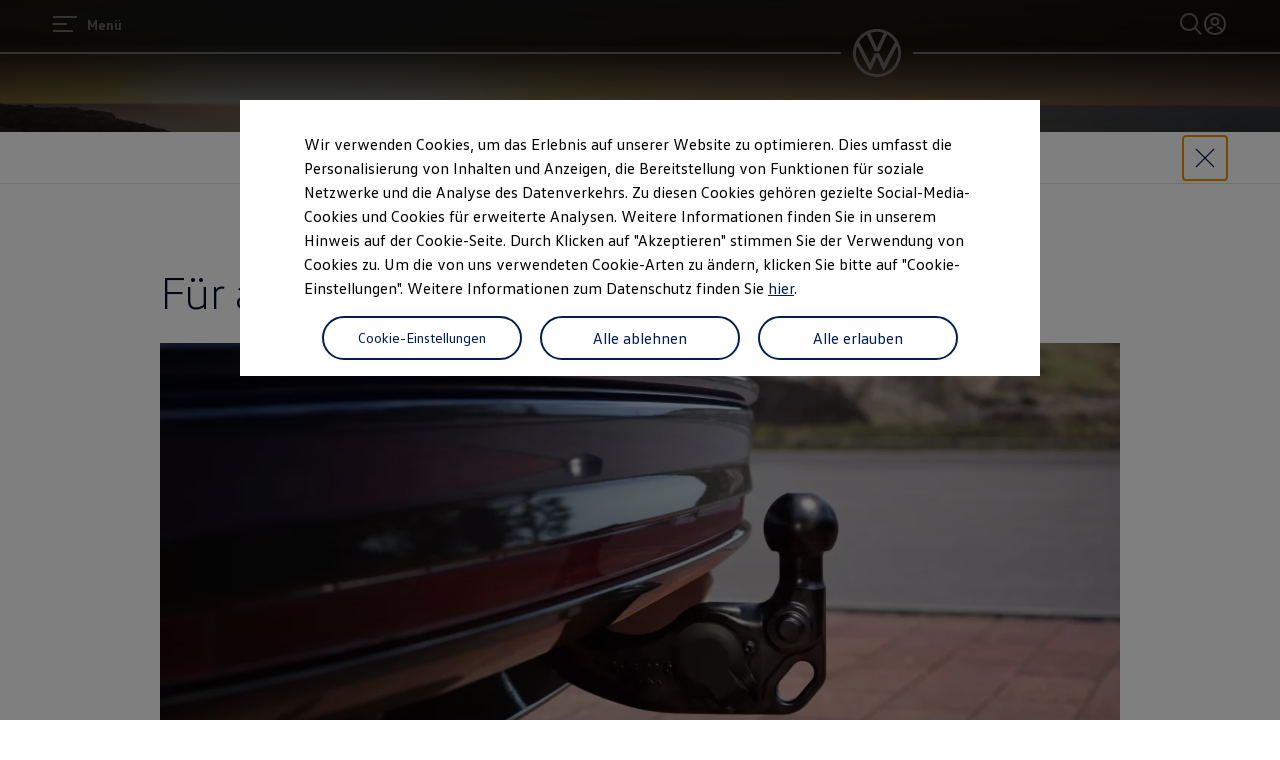

--- FILE ---
content_type: text/javascript
request_url: https://v3-6-0.marketing-code.feature-app.io/assets/feature-app/resolve-marketing-code.umd.js
body_size: 31234
content:
/*! For license information please see resolve-marketing-code.umd.js.LICENSE.txt */
!function(e,t){if("object"==typeof exports&&"object"==typeof module)module.exports=t(require("react"),require("styled-components"));else if("function"==typeof define&&define.amd)define(["react","styled-components"],t);else{var n="object"==typeof exports?t(require("react"),require("styled-components")):t(e.react,e["styled-components"]);for(var r in n)("object"==typeof exports?exports:e)[r]=n[r]}}(self,(e,t)=>(()=>{var n={79:(e,t,n)=>{var r=n(4047),i=n(7583),a=Object.prototype,o=a.hasOwnProperty,s=a.propertyIsEnumerable,c=r(function(){return arguments}())?r:function(e){return i(e)&&o.call(e,"callee")&&!s.call(e,"callee")};e.exports=c},95:e=>{e.exports=function(e){var t=typeof e;return"string"==t||"number"==t||"symbol"==t||"boolean"==t?"__proto__"!==e:null===e}},134:e=>{e.exports=function(e){return this.__data__.get(e)}},310:e=>{e.exports=function(e,t){var n=-1,r=e.length;for(t||(t=Array(r));++n<r;)t[n]=e[n];return t}},331:(e,t,n)=>{"use strict";t.h=void 0;const r=n(6117);t.h={id:"single-configuration-flow-navigator",dependencies:{featureServices:{"navigation-service":"^1.1.0"}},optionalDependencies:{featureServices:{"s2:logger":"^1.0.0"}},create:({featureServices:e})=>{const{"navigation-service":t,"s2:logger":n=console}=e,i=(e,i={},a)=>{const{mofaPageId:o="mofa-standalone",mofaFeatureAppConfigName:s="mofa-standalone"}=i,c=a?(0,r.createSearchParamsForConfiguration)(a).toString():void 0,l=t.navigateTo(o,{[s]:{pathname:e,search:c}});if(l)return{href:l.createHref(),onClick:()=>l.push()};n.debug(`Unable to create navigation target to MOFA path ${e} using pageId ${o}.`)};return{"1.2.0":()=>({featureService:{createConfigureNavigation:(e,t)=>i("/route:configure",t,e),createChangeTrimNavigation:(e,t)=>i("/route:changeTrim",t,e),createNodeNavigation:(e,t)=>{const n=e.split("/").map(encodeURIComponent).join("/");return i(n,t)}}})}}}},339:(e,t,n)=>{var r=n(5532),i=n(2844);e.exports=function(e){return r(e,i(e))}},381:e=>{"use strict";var t,n="object"==typeof Reflect?Reflect:null,r=n&&"function"==typeof n.apply?n.apply:function(e,t,n){return Function.prototype.apply.call(e,t,n)};t=n&&"function"==typeof n.ownKeys?n.ownKeys:Object.getOwnPropertySymbols?function(e){return Object.getOwnPropertyNames(e).concat(Object.getOwnPropertySymbols(e))}:function(e){return Object.getOwnPropertyNames(e)};var i=Number.isNaN||function(e){return e!=e};function a(){a.init.call(this)}e.exports=a,e.exports.once=function(e,t){return new Promise(function(n,r){function i(n){e.removeListener(t,a),r(n)}function a(){"function"==typeof e.removeListener&&e.removeListener("error",i),n([].slice.call(arguments))}h(e,t,a,{once:!0}),"error"!==t&&function(e,t){"function"==typeof e.on&&h(e,"error",t,{once:!0})}(e,i)})},a.EventEmitter=a,a.prototype._events=void 0,a.prototype._eventsCount=0,a.prototype._maxListeners=void 0;var o=10;function s(e){if("function"!=typeof e)throw new TypeError('The "listener" argument must be of type Function. Received type '+typeof e)}function c(e){return void 0===e._maxListeners?a.defaultMaxListeners:e._maxListeners}function l(e,t,n,r){var i,a,o,l;if(s(n),void 0===(a=e._events)?(a=e._events=Object.create(null),e._eventsCount=0):(void 0!==a.newListener&&(e.emit("newListener",t,n.listener?n.listener:n),a=e._events),o=a[t]),void 0===o)o=a[t]=n,++e._eventsCount;else if("function"==typeof o?o=a[t]=r?[n,o]:[o,n]:r?o.unshift(n):o.push(n),(i=c(e))>0&&o.length>i&&!o.warned){o.warned=!0;var d=new Error("Possible EventEmitter memory leak detected. "+o.length+" "+String(t)+" listeners added. Use emitter.setMaxListeners() to increase limit");d.name="MaxListenersExceededWarning",d.emitter=e,d.type=t,d.count=o.length,l=d,console&&console.warn&&console.warn(l)}return e}function d(){if(!this.fired)return this.target.removeListener(this.type,this.wrapFn),this.fired=!0,0===arguments.length?this.listener.call(this.target):this.listener.apply(this.target,arguments)}function u(e,t,n){var r={fired:!1,wrapFn:void 0,target:e,type:t,listener:n},i=d.bind(r);return i.listener=n,r.wrapFn=i,i}function p(e,t,n){var r=e._events;if(void 0===r)return[];var i=r[t];return void 0===i?[]:"function"==typeof i?n?[i.listener||i]:[i]:n?function(e){for(var t=new Array(e.length),n=0;n<t.length;++n)t[n]=e[n].listener||e[n];return t}(i):m(i,i.length)}function f(e){var t=this._events;if(void 0!==t){var n=t[e];if("function"==typeof n)return 1;if(void 0!==n)return n.length}return 0}function m(e,t){for(var n=new Array(t),r=0;r<t;++r)n[r]=e[r];return n}function h(e,t,n,r){if("function"==typeof e.on)r.once?e.once(t,n):e.on(t,n);else{if("function"!=typeof e.addEventListener)throw new TypeError('The "emitter" argument must be of type EventEmitter. Received type '+typeof e);e.addEventListener(t,function i(a){r.once&&e.removeEventListener(t,i),n(a)})}}Object.defineProperty(a,"defaultMaxListeners",{enumerable:!0,get:function(){return o},set:function(e){if("number"!=typeof e||e<0||i(e))throw new RangeError('The value of "defaultMaxListeners" is out of range. It must be a non-negative number. Received '+e+".");o=e}}),a.init=function(){void 0!==this._events&&this._events!==Object.getPrototypeOf(this)._events||(this._events=Object.create(null),this._eventsCount=0),this._maxListeners=this._maxListeners||void 0},a.prototype.setMaxListeners=function(e){if("number"!=typeof e||e<0||i(e))throw new RangeError('The value of "n" is out of range. It must be a non-negative number. Received '+e+".");return this._maxListeners=e,this},a.prototype.getMaxListeners=function(){return c(this)},a.prototype.emit=function(e){for(var t=[],n=1;n<arguments.length;n++)t.push(arguments[n]);var i="error"===e,a=this._events;if(void 0!==a)i=i&&void 0===a.error;else if(!i)return!1;if(i){var o;if(t.length>0&&(o=t[0]),o instanceof Error)throw o;var s=new Error("Unhandled error."+(o?" ("+o.message+")":""));throw s.context=o,s}var c=a[e];if(void 0===c)return!1;if("function"==typeof c)r(c,this,t);else{var l=c.length,d=m(c,l);for(n=0;n<l;++n)r(d[n],this,t)}return!0},a.prototype.addListener=function(e,t){return l(this,e,t,!1)},a.prototype.on=a.prototype.addListener,a.prototype.prependListener=function(e,t){return l(this,e,t,!0)},a.prototype.once=function(e,t){return s(t),this.on(e,u(this,e,t)),this},a.prototype.prependOnceListener=function(e,t){return s(t),this.prependListener(e,u(this,e,t)),this},a.prototype.removeListener=function(e,t){var n,r,i,a,o;if(s(t),void 0===(r=this._events))return this;if(void 0===(n=r[e]))return this;if(n===t||n.listener===t)0===--this._eventsCount?this._events=Object.create(null):(delete r[e],r.removeListener&&this.emit("removeListener",e,n.listener||t));else if("function"!=typeof n){for(i=-1,a=n.length-1;a>=0;a--)if(n[a]===t||n[a].listener===t){o=n[a].listener,i=a;break}if(i<0)return this;0===i?n.shift():function(e,t){for(;t+1<e.length;t++)e[t]=e[t+1];e.pop()}(n,i),1===n.length&&(r[e]=n[0]),void 0!==r.removeListener&&this.emit("removeListener",e,o||t)}return this},a.prototype.off=a.prototype.removeListener,a.prototype.removeAllListeners=function(e){var t,n,r;if(void 0===(n=this._events))return this;if(void 0===n.removeListener)return 0===arguments.length?(this._events=Object.create(null),this._eventsCount=0):void 0!==n[e]&&(0===--this._eventsCount?this._events=Object.create(null):delete n[e]),this;if(0===arguments.length){var i,a=Object.keys(n);for(r=0;r<a.length;++r)"removeListener"!==(i=a[r])&&this.removeAllListeners(i);return this.removeAllListeners("removeListener"),this._events=Object.create(null),this._eventsCount=0,this}if("function"==typeof(t=n[e]))this.removeListener(e,t);else if(void 0!==t)for(r=t.length-1;r>=0;r--)this.removeListener(e,t[r]);return this},a.prototype.listeners=function(e){return p(this,e,!0)},a.prototype.rawListeners=function(e){return p(this,e,!1)},a.listenerCount=function(e,t){return"function"==typeof e.listenerCount?e.listenerCount(t):f.call(e,t)},a.prototype.listenerCount=f,a.prototype.eventNames=function(){return this._eventsCount>0?t(this._events):[]}},462:e=>{var t=Function.prototype.toString;e.exports=function(e){if(null!=e){try{return t.call(e)}catch(e){}try{return e+""}catch(e){}}return""}},476:(e,t,n)=>{var r=n(1200);e.exports=function(e){return r(this,e).get(e)}},550:(e,t,n)=>{var r=n(5271),i=n(4583),a=n(7583),o={};o["[object Float32Array]"]=o["[object Float64Array]"]=o["[object Int8Array]"]=o["[object Int16Array]"]=o["[object Int32Array]"]=o["[object Uint8Array]"]=o["[object Uint8ClampedArray]"]=o["[object Uint16Array]"]=o["[object Uint32Array]"]=!0,o["[object Arguments]"]=o["[object Array]"]=o["[object ArrayBuffer]"]=o["[object Boolean]"]=o["[object DataView]"]=o["[object Date]"]=o["[object Error]"]=o["[object Function]"]=o["[object Map]"]=o["[object Number]"]=o["[object Object]"]=o["[object RegExp]"]=o["[object Set]"]=o["[object String]"]=o["[object WeakMap]"]=!1,e.exports=function(e){return a(e)&&i(e.length)&&!!o[r(e)]}},552:(e,t,n)=>{var r=n(9438);e.exports=function(e,t){var n=this.__data__,i=r(n,e);return i<0?(++this.size,n.push([e,t])):n[i][1]=t,this}},714:(e,t,n)=>{var r=n(1603),i="object"==typeof self&&self&&self.Object===Object&&self,a=r||i||Function("return this")();e.exports=a},984:(e,t,n)=>{var r=n(1200);e.exports=function(e){return r(this,e).has(e)}},988:(e,t,n)=>{"use strict";Object.defineProperty(t,"__esModule",{value:!0}),t.createFetchJson=function(e){const{logger:t=console}=e,n=(0,r.createFetchResponse)(e);async function i(e,r,i={}){const a=await n(e,r,i);if(a)try{return a.ok?await a.json():(t.error("Error while fetching data:",a.url,a.status,a.statusText),void t.error(await async function(e){const t=await e.text();try{return JSON.stringify(JSON.parse(t),null,2)}catch(e){return t}}(a)))}catch(e){return void t.error("Error while parsing fetched data:",a.url,a.status,a.statusText,e)}}return i.initialize=n.initialize,i.getMetrics=n.getMetrics,i};const r=n(4365)},1022:(e,t,n)=>{var r=n(6821),i=n(7221),a=n(1596),o=n(1992),s=n(552);function c(e){var t=-1,n=null==e?0:e.length;for(this.clear();++t<n;){var r=e[t];this.set(r[0],r[1])}}c.prototype.clear=r,c.prototype.delete=i,c.prototype.get=a,c.prototype.has=o,c.prototype.set=s,e.exports=c},1095:(e,t,n)=>{var r=n(9400),i=Object.create,a=function(){function e(){}return function(t){if(!r(t))return{};if(i)return i(t);e.prototype=t;var n=new e;return e.prototype=void 0,n}}();e.exports=a},1200:(e,t,n)=>{var r=n(95);e.exports=function(e,t){var n=e.__data__;return r(t)?n["string"==typeof t?"string":"hash"]:n.map}},1292:(e,t,n)=>{var r=n(6965),i=n(8819);e.exports=function(e){return r(function(t,n){var r=-1,a=n.length,o=a>1?n[a-1]:void 0,s=a>2?n[2]:void 0;for(o=e.length>3&&"function"==typeof o?(a--,o):void 0,s&&i(n[0],n[1],s)&&(o=a<3?void 0:o,a=1),t=Object(t);++r<a;){var c=n[r];c&&e(t,c,r,o)}return t})}},1500:(e,t,n)=>{var r=n(9400),i=n(7894),a=n(5382),o=Object.prototype.hasOwnProperty;e.exports=function(e){if(!r(e))return a(e);var t=i(e),n=[];for(var s in e)("constructor"!=s||!t&&o.call(e,s))&&n.push(s);return n}},1532:(e,t,n)=>{var r=n(9270);e.exports=function(e,t){var n=t?r(e.buffer):e.buffer;return new e.constructor(n,e.byteOffset,e.length)}},1596:(e,t,n)=>{var r=n(9438);e.exports=function(e){var t=this.__data__,n=r(t,e);return n<0?void 0:t[n][1]}},1603:(e,t,n)=>{var r="object"==typeof n.g&&n.g&&n.g.Object===Object&&n.g;e.exports=r},1824:e=>{var t=Date.now;e.exports=function(e){var n=0,r=0;return function(){var i=t(),a=16-(i-r);if(r=i,a>0){if(++n>=800)return arguments[0]}else n=0;return e.apply(void 0,arguments)}}},1908:e=>{var t=/^(?:0|[1-9]\d*)$/;e.exports=function(e,n){var r=typeof e;return!!(n=null==n?9007199254740991:n)&&("number"==r||"symbol"!=r&&t.test(e))&&e>-1&&e%1==0&&e<n}},1992:(e,t,n)=>{var r=n(9438);e.exports=function(e){return r(this.__data__,e)>-1}},2018:e=>{"use strict";e.exports=function(e,t,n,r,i,a,o,s){if(!e){var c;if(void 0===t)c=new Error("Minified exception occurred; use the non-minified dev environment for the full error message and additional helpful warnings.");else{var l=[n,r,i,a,o,s],d=0;(c=new Error(t.replace(/%s/g,function(){return l[d++]}))).name="Invariant Violation"}throw c.framesToPop=1,c}}},2405:(e,t,n)=>{var r=n(8637);e.exports=function(){this.__data__=r?r(null):{},this.size=0}},2430:(e,t,n)=>{var r=n(3077),i=n(5097);e.exports=function(e,t,n){(void 0!==n&&!i(e[t],n)||void 0===n&&!(t in e))&&r(e,t,n)}},2495:(e,t,n)=>{var r=n(4479),i=n(1292)(function(e,t,n){r(e,t,n)});e.exports=i},2844:(e,t,n)=>{var r=n(9754),i=n(1500),a=n(3069);e.exports=function(e){return a(e)?r(e,!0):i(e)}},2898:(e,t,n)=>{"use strict";t.zl=void 0;var r=n(988);Object.defineProperty(t,"zl",{enumerable:!0,get:function(){return r.createFetchJson}});n(4365)},2921:(e,t,n)=>{"use strict";var r=n(9155),i=Symbol.for("react.element"),a=Symbol.for("react.fragment"),o=Object.prototype.hasOwnProperty,s=r.__SECRET_INTERNALS_DO_NOT_USE_OR_YOU_WILL_BE_FIRED.ReactCurrentOwner,c={key:!0,ref:!0,__self:!0,__source:!0};function l(e,t,n){var r,a={},l=null,d=null;for(r in void 0!==n&&(l=""+n),void 0!==t.key&&(l=""+t.key),void 0!==t.ref&&(d=t.ref),t)o.call(t,r)&&!c.hasOwnProperty(r)&&(a[r]=t[r]);if(e&&e.defaultProps)for(r in t=e.defaultProps)void 0===a[r]&&(a[r]=t[r]);return{$$typeof:i,type:e,key:l,ref:d,props:a,_owner:s.current}}t.Fragment=a,t.jsx=l,t.jsxs=l},3069:(e,t,n)=>{var r=n(7787),i=n(4583);e.exports=function(e){return null!=e&&i(e.length)&&!r(e)}},3077:(e,t,n)=>{var r=n(4856);e.exports=function(e,t,n){"__proto__"==t&&r?r(e,t,{configurable:!0,enumerable:!0,value:n,writable:!0}):e[t]=n}},3232:(e,t,n)=>{var r=n(3431),i=n(1824)(r);e.exports=i},3431:(e,t,n)=>{var r=n(8295),i=n(4856),a=n(9169),o=i?function(e,t){return i(e,"toString",{configurable:!0,enumerable:!1,value:r(t),writable:!0})}:a;e.exports=o},3600:e=>{e.exports=function(e){return function(t,n,r){for(var i=-1,a=Object(t),o=r(t),s=o.length;s--;){var c=o[e?s:++i];if(!1===n(a[c],c,a))break}return t}}},3601:(e,t,n)=>{e=n.nmd(e);var r=n(714),i=n(6408),a=t&&!t.nodeType&&t,o=a&&e&&!e.nodeType&&e,s=o&&o.exports===a?r.Buffer:void 0,c=(s?s.isBuffer:void 0)||i;e.exports=c},3784:(e,t,n)=>{var r=n(8637),i=Object.prototype.hasOwnProperty;e.exports=function(e){var t=this.__data__;return r?void 0!==t[e]:i.call(t,e)}},3857:(e,t,n)=>{var r=n(2430),i=n(6743),a=n(1532),o=n(310),s=n(9168),c=n(79),l=n(5874),d=n(6882),u=n(3601),p=n(7787),f=n(9400),m=n(4108),h=n(9046),g=n(6127),v=n(339);e.exports=function(e,t,n,b,y,x,w){var $=g(e,n),j=g(t,n),S=w.get(j);if(S)r(e,n,S);else{var C=x?x($,j,n+"",e,t,w):void 0,O=void 0===C;if(O){var z=l(j),E=!z&&u(j),k=!z&&!E&&h(j);C=j,z||E||k?l($)?C=$:d($)?C=o($):E?(O=!1,C=i(j,!0)):k?(O=!1,C=a(j,!0)):C=[]:m(j)||c(j)?(C=$,c($)?C=v($):f($)&&!p($)||(C=s(j))):O=!1}O&&(w.set(j,C),y(C,j,b,x,w),w.delete(j)),r(e,n,C)}}},3894:e=>{e.exports=function(e){return btoa(e)}},3911:e=>{"use strict";e.exports=Object.setPrototypeOf||({__proto__:[]}instanceof Array?function(e,t){return e.__proto__=t,e}:function(e,t){for(var n in t)Object.prototype.hasOwnProperty.call(e,n)||(e[n]=t[n]);return e})},4047:(e,t,n)=>{var r=n(5271),i=n(7583);e.exports=function(e){return i(e)&&"[object Arguments]"==r(e)}},4069:(e,t,n)=>{var r=n(6766),i=n(1022),a=n(5870);e.exports=function(){this.size=0,this.__data__={hash:new r,map:new(a||i),string:new r}}},4108:(e,t,n)=>{var r=n(5271),i=n(7556),a=n(7583),o=Function.prototype,s=Object.prototype,c=o.toString,l=s.hasOwnProperty,d=c.call(Object);e.exports=function(e){if(!a(e)||"[object Object]"!=r(e))return!1;var t=i(e);if(null===t)return!0;var n=l.call(t,"constructor")&&t.constructor;return"function"==typeof n&&n instanceof n&&c.call(n)==d}},4136:(e,t,n)=>{var r=n(1200);e.exports=function(e,t){var n=r(this,e),i=n.size;return n.set(e,t),this.size+=n.size==i?0:1,this}},4228:(e,t,n)=>{var r=n(7787),i=n(7827),a=n(9400),o=n(462),s=/^\[object .+?Constructor\]$/,c=Function.prototype,l=Object.prototype,d=c.toString,u=l.hasOwnProperty,p=RegExp("^"+d.call(u).replace(/[\\^$.*+?()[\]{}|]/g,"\\$&").replace(/hasOwnProperty|(function).*?(?=\\\()| for .+?(?=\\\])/g,"$1.*?")+"$");e.exports=function(e){return!(!a(e)||i(e))&&(r(e)?p:s).test(o(e))}},4365:(e,t)=>{"use strict";Object.defineProperty(t,"__esModule",{value:!0}),t.createFetchResponse=function(e){const{fetch:t,logger:n=console,applicationName:i}=e;let a;const o={requestTimings:[]};async function s(e,s,c={}){const l=new URL(e.origin),{auth:d}=e,{searchParams:u,headers:p,body:f,signal:m}=c;e.path&&(l.pathname=e.path),u&&(l.search=u.toString());const h=Object.assign(Object.assign({},r(d)),p),g={signal:m};let v="GET";if(null!=f&&(g.method="POST","string"==typeof f?g.body=f:f instanceof URLSearchParams?(g.body=f.toString(),h["Content-Type"]="application/x-www-form-urlencoded"):(g.body=JSON.stringify(f),h["Content-Type"]="application/json"),v=`POST (${h["Content-Type"]})`),a&&a.mockIds.length>0&&a.mocksServerConfig){const{mockIds:c,mocksServerConfig:d}=a,u={originalRequest:{href:l.href,headers:h},serviceName:s,mockIds:c,applicationName:i},p=new URL(d.baseUrl);p.searchParams.set("mockRequest",JSON.stringify(u));const f=Date.now();try{return await t(p.href,Object.assign({headers:r(d.auth)},g))}catch(e){return void n.error("Error while fetching data:",l.href,e)}finally{const t=Date.now();o.requestTimings.push({service:s,path:e.path||"/",start:f,end:t}),n.debug(`Fetched ${s} mock data as ${v} from ${p.href} via ${u.originalRequest.href}: ${t-f}ms`)}}else{const r=Date.now();try{return await t(l.href,Object.assign({headers:h},g))}catch(e){return void n.error("Error while fetching data:",l.href,e)}finally{const t=Date.now();o.requestTimings.push({service:s,path:e.path||"/",start:r,end:t}),n.debug(`Fetched ${s} data as ${v} from ${l.href}: ${t-r}ms`)}}}return s.initialize=e=>{a=e,o.requestTimings=[],e.mockIds.length>0&&e.mocksServerConfig?n.info(`Initialized fetch-json with mockIds: [${e.mockIds.join(", ")}]`):n.info("Initialized fetch-json without mocks!")},s.getMetrics=()=>o,s};const n=e=>{var t;return(null===(t=null==e?void 0:e.Authorization)||void 0===t?void 0:t.length)>0};function r(e){if(n(e))return Object.assign({},e);if(!(null==e?void 0:e.username)||!e.password)return;const{username:t,password:r}=e;return{Authorization:`Basic ${btoa(`${t}:${r}`)}`}}},4479:(e,t,n)=>{var r=n(7216),i=n(2430),a=n(9128),o=n(3857),s=n(9400),c=n(2844),l=n(6127);e.exports=function e(t,n,d,u,p){t!==n&&a(n,function(a,c){if(p||(p=new r),s(a))o(t,n,c,d,e,u,p);else{var f=u?u(l(t,c),a,c+"",t,n,p):void 0;void 0===f&&(f=a),i(t,c,f)}},c)}},4583:e=>{e.exports=function(e){return"number"==typeof e&&e>-1&&e%1==0&&e<=9007199254740991}},4671:(e,t,n)=>{var r=n(4228),i=n(7559);e.exports=function(e,t){var n=i(e,t);return r(n)?n:void 0}},4856:(e,t,n)=>{var r=n(4671),i=function(){try{var e=r(Object,"defineProperty");return e({},"",{}),e}catch(e){}}();e.exports=i},5097:e=>{e.exports=function(e,t){return e===t||e!=e&&t!=t}},5271:(e,t,n)=>{var r=n(9006),i=n(9650),a=n(6881),o=r?r.toStringTag:void 0;e.exports=function(e){return null==e?void 0===e?"[object Undefined]":"[object Null]":o&&o in Object(e)?i(e):a(e)}},5331:(e,t,n)=>{var r=n(1022);e.exports=function(){this.__data__=new r,this.size=0}},5382:e=>{e.exports=function(e){var t=[];if(null!=e)for(var n in Object(e))t.push(n);return t}},5390:(e,t,n)=>{var r=n(7156),i=Math.max;e.exports=function(e,t,n){return t=i(void 0===t?e.length-1:t,0),function(){for(var a=arguments,o=-1,s=i(a.length-t,0),c=Array(s);++o<s;)c[o]=a[t+o];o=-1;for(var l=Array(t+1);++o<t;)l[o]=a[o];return l[t]=n(c),r(e,this,l)}}},5532:(e,t,n)=>{var r=n(5802),i=n(3077);e.exports=function(e,t,n,a){var o=!n;n||(n={});for(var s=-1,c=t.length;++s<c;){var l=t[s],d=a?a(n[l],e[l],l,n,e):void 0;void 0===d&&(d=e[l]),o?i(n,l,d):r(n,l,d)}return n}},5723:(e,t,n)=>{"use strict";e.exports=n(2921)},5802:(e,t,n)=>{var r=n(3077),i=n(5097),a=Object.prototype.hasOwnProperty;e.exports=function(e,t,n){var o=e[t];a.call(e,t)&&i(o,n)&&(void 0!==n||t in e)||r(e,t,n)}},5870:(e,t,n)=>{var r=n(4671)(n(714),"Map");e.exports=r},5874:e=>{var t=Array.isArray;e.exports=t},6117:(e,t)=>{"use strict";function n(e){return e.map(e=>e.replace(/-/g,"%2D")).join("-")}Object.defineProperty(t,"__esModule",{value:!0}),t.createSearchParamsForConfiguration=void 0,t.createSearchParamsForConfiguration=function(e){const t=new URLSearchParams;for(const[r,i]of Object.entries(e))"string"==typeof i&&t.set(r,i),Array.isArray(i)&&i.length>0&&t.set(r,n(i));return t}},6127:e=>{e.exports=function(e,t){if(("constructor"!==t||"function"!=typeof e[t])&&"__proto__"!=t)return e[t]}},6264:(e,t,n)=>{var r=n(8637);e.exports=function(e,t){var n=this.__data__;return this.size+=this.has(e)?0:1,n[e]=r&&void 0===t?"__lodash_hash_undefined__":t,this}},6408:e=>{e.exports=function(){return!1}},6450:(e,t,n)=>{var r=n(714)["__core-js_shared__"];e.exports=r},6478:(e,t)=>{"use strict";Object.defineProperty(t,"__esModule",{value:!0})},6574:(e,t,n)=>{e=n.nmd(e);var r=n(1603),i=t&&!t.nodeType&&t,a=i&&e&&!e.nodeType&&e,o=a&&a.exports===i&&r.process,s=function(){try{return a&&a.require&&a.require("util").types||o&&o.binding&&o.binding("util")}catch(e){}}();e.exports=s},6743:(e,t,n)=>{e=n.nmd(e);var r=n(714),i=t&&!t.nodeType&&t,a=i&&e&&!e.nodeType&&e,o=a&&a.exports===i?r.Buffer:void 0,s=o?o.allocUnsafe:void 0;e.exports=function(e,t){if(t)return e.slice();var n=e.length,r=s?s(n):new e.constructor(n);return e.copy(r),r}},6766:(e,t,n)=>{var r=n(2405),i=n(8341),a=n(9644),o=n(3784),s=n(6264);function c(e){var t=-1,n=null==e?0:e.length;for(this.clear();++t<n;){var r=e[t];this.set(r[0],r[1])}}c.prototype.clear=r,c.prototype.delete=i,c.prototype.get=a,c.prototype.has=o,c.prototype.set=s,e.exports=c},6821:e=>{e.exports=function(){this.__data__=[],this.size=0}},6881:e=>{var t=Object.prototype.toString;e.exports=function(e){return t.call(e)}},6882:(e,t,n)=>{var r=n(3069),i=n(7583);e.exports=function(e){return i(e)&&r(e)}},6965:(e,t,n)=>{var r=n(9169),i=n(5390),a=n(3232);e.exports=function(e,t){return a(i(e,t,r),e+"")}},7063:e=>{e.exports=function(e){var t=this.__data__,n=t.delete(e);return this.size=t.size,n}},7156:e=>{e.exports=function(e,t,n){switch(n.length){case 0:return e.call(t);case 1:return e.call(t,n[0]);case 2:return e.call(t,n[0],n[1]);case 3:return e.call(t,n[0],n[1],n[2])}return e.apply(t,n)}},7216:(e,t,n)=>{var r=n(1022),i=n(5331),a=n(7063),o=n(134),s=n(9842),c=n(9850);function l(e){var t=this.__data__=new r(e);this.size=t.size}l.prototype.clear=i,l.prototype.delete=a,l.prototype.get=o,l.prototype.has=s,l.prototype.set=c,e.exports=l},7221:(e,t,n)=>{var r=n(9438),i=Array.prototype.splice;e.exports=function(e){var t=this.__data__,n=r(t,e);return!(n<0||(n==t.length-1?t.pop():i.call(t,n,1),--this.size,0))}},7477:(e,t,n)=>{var r=n(1200);e.exports=function(e){var t=r(this,e).delete(e);return this.size-=t?1:0,t}},7556:(e,t,n)=>{var r=n(8546)(Object.getPrototypeOf,Object);e.exports=r},7559:e=>{e.exports=function(e,t){return null==e?void 0:e[t]}},7583:e=>{e.exports=function(e){return null!=e&&"object"==typeof e}},7787:(e,t,n)=>{var r=n(5271),i=n(9400);e.exports=function(e){if(!i(e))return!1;var t=r(e);return"[object Function]"==t||"[object GeneratorFunction]"==t||"[object AsyncFunction]"==t||"[object Proxy]"==t}},7827:(e,t,n)=>{var r,i=n(6450),a=(r=/[^.]+$/.exec(i&&i.keys&&i.keys.IE_PROTO||""))?"Symbol(src)_1."+r:"";e.exports=function(e){return!!a&&a in e}},7842:function(e,t,n){"use strict";var r=this&&this.__createBinding||(Object.create?function(e,t,n,r){void 0===r&&(r=n),Object.defineProperty(e,r,{enumerable:!0,get:function(){return t[n]}})}:function(e,t,n,r){void 0===r&&(r=n),e[r]=t[n]}),i=this&&this.__exportStar||function(e,t){for(var n in e)"default"===n||Object.prototype.hasOwnProperty.call(t,n)||r(t,e,n)};Object.defineProperty(t,"__esModule",{value:!0}),t.id=void 0,t.id="gfa:financial-data",i(n(6478),t)},7894:e=>{var t=Object.prototype;e.exports=function(e){var n=e&&e.constructor;return e===("function"==typeof n&&n.prototype||t)}},8232:e=>{e.exports=function(e){return function(t){return e(t)}}},8295:e=>{e.exports=function(e){return function(){return e}}},8341:e=>{e.exports=function(e){var t=this.has(e)&&delete this.__data__[e];return this.size-=t?1:0,t}},8546:e=>{e.exports=function(e,t){return function(n){return e(t(n))}}},8637:(e,t,n)=>{var r=n(4671)(Object,"create");e.exports=r},8694:e=>{"use strict";e.exports=t},8819:(e,t,n)=>{var r=n(5097),i=n(3069),a=n(1908),o=n(9400);e.exports=function(e,t,n){if(!o(n))return!1;var s=typeof t;return!!("number"==s?i(n)&&a(t,n.length):"string"==s&&t in n)&&r(n[t],e)}},8851:(e,t,n)=>{var r=n(714).Uint8Array;e.exports=r},8910:(e,t,n)=>{var r=n(4069),i=n(7477),a=n(476),o=n(984),s=n(4136);function c(e){var t=-1,n=null==e?0:e.length;for(this.clear();++t<n;){var r=e[t];this.set(r[0],r[1])}}c.prototype.clear=r,c.prototype.delete=i,c.prototype.get=a,c.prototype.has=o,c.prototype.set=s,e.exports=c},9006:(e,t,n)=>{var r=n(714).Symbol;e.exports=r},9046:(e,t,n)=>{var r=n(550),i=n(8232),a=n(6574),o=a&&a.isTypedArray,s=o?i(o):r;e.exports=s},9128:(e,t,n)=>{var r=n(3600)();e.exports=r},9155:t=>{"use strict";t.exports=e},9168:(e,t,n)=>{var r=n(1095),i=n(7556),a=n(7894);e.exports=function(e){return"function"!=typeof e.constructor||a(e)?{}:r(i(e))}},9169:e=>{e.exports=function(e){return e}},9270:(e,t,n)=>{var r=n(8851);e.exports=function(e){var t=new e.constructor(e.byteLength);return new r(t).set(new r(e)),t}},9400:e=>{e.exports=function(e){var t=typeof e;return null!=e&&("object"==t||"function"==t)}},9438:(e,t,n)=>{var r=n(5097);e.exports=function(e,t){for(var n=e.length;n--;)if(r(e[n][0],t))return n;return-1}},9605:e=>{e.exports=function(e,t){for(var n=-1,r=Array(e);++n<e;)r[n]=t(n);return r}},9644:(e,t,n)=>{var r=n(8637),i=Object.prototype.hasOwnProperty;e.exports=function(e){var t=this.__data__;if(r){var n=t[e];return"__lodash_hash_undefined__"===n?void 0:n}return i.call(t,e)?t[e]:void 0}},9650:(e,t,n)=>{var r=n(9006),i=Object.prototype,a=i.hasOwnProperty,o=i.toString,s=r?r.toStringTag:void 0;e.exports=function(e){var t=a.call(e,s),n=e[s];try{e[s]=void 0;var r=!0}catch(e){}var i=o.call(e);return r&&(t?e[s]=n:delete e[s]),i}},9754:(e,t,n)=>{var r=n(9605),i=n(79),a=n(5874),o=n(3601),s=n(1908),c=n(9046),l=Object.prototype.hasOwnProperty;e.exports=function(e,t){var n=a(e),d=!n&&i(e),u=!n&&!d&&o(e),p=!n&&!d&&!u&&c(e),f=n||d||u||p,m=f?r(e.length,String):[],h=m.length;for(var g in e)!t&&!l.call(e,g)||f&&("length"==g||u&&("offset"==g||"parent"==g)||p&&("buffer"==g||"byteLength"==g||"byteOffset"==g)||s(g,h))||m.push(g);return m}},9824:(e,t)=>{e.exports=t=fetch.bind(window),t.fetch=fetch.bind(window),t.Headers=fetch.Headers,t.Request=fetch.Request,t.Response=fetch.Response,t.default=fetch.bind(window)},9842:e=>{e.exports=function(e){return this.__data__.has(e)}},9850:(e,t,n)=>{var r=n(1022),i=n(5870),a=n(8910);e.exports=function(e,t){var n=this.__data__;if(n instanceof r){var o=n.__data__;if(!i||o.length<199)return o.push([e,t]),this.size=++n.size,this;n=this.__data__=new a(o)}return n.set(e,t),this.size=n.size,this}}},r={};function i(e){var t=r[e];if(void 0!==t)return t.exports;var a=r[e]={id:e,loaded:!1,exports:{}};return n[e].call(a.exports,a,a.exports,i),a.loaded=!0,a.exports}i.n=e=>{var t=e&&e.__esModule?()=>e.default:()=>e;return i.d(t,{a:t}),t},i.d=(e,t)=>{for(var n in t)i.o(t,n)&&!i.o(e,n)&&Object.defineProperty(e,n,{enumerable:!0,get:t[n]})},i.g=function(){if("object"==typeof globalThis)return globalThis;try{return this||new Function("return this")()}catch(e){if("object"==typeof window)return window}}(),i.o=(e,t)=>Object.prototype.hasOwnProperty.call(e,t),i.r=e=>{"undefined"!=typeof Symbol&&Symbol.toStringTag&&Object.defineProperty(e,Symbol.toStringTag,{value:"Module"}),Object.defineProperty(e,"__esModule",{value:!0})},i.nmd=e=>(e.paths=[],e.children||(e.children=[]),e);var a={};return(()=>{"use strict";i.r(a),i.d(a,{default:()=>yn});var e=i(5723),t=i(9155),n=i(8694),r=i.n(n);const o=[],s=e=>"object"==typeof e&&!Array.isArray(e);function c(e,t){if(!s(e))return;const n=t.split("."),r=n.shift();if(r&&void 0!==e[r]){const t=e[r];return s(t)&&n.length>0?c(t,n.join(".")):t}}function l(e,t){if(!e||0===Object.keys(e).length)throw new Error("invalid data");return`--${[...t?[t]:[],..."string"==typeof e?[e]:Object.keys(e).sort().reduce((t,n)=>[...t,n,e[n]],[])].join("-").toLowerCase().replace(/[^a-z,0-9-]/g,"-")}`}var d,u;!function(e){e.super100="super100",e.super200="super200",e.headline100="headline100",e.headline200="headline200",e.headline300="headline300",e.headline400="headline400",e.headline500="headline500",e.headline600="headline600",e.bigcopy100="bigcopy100",e.bigcopy200="bigcopy200",e.copy100="copy100",e.copy200="copy200",e.label100="label100",e.label150="label150",e.label200="label200",e.fluidcopy200="fluidcopy200",e.disclaimercopy100="disclaimercopy100"}(d||(d={})),function(e){e.static0="static0",e.static100="static100",e.static150="static150",e.static200="static200",e.static250="static250",e.static300="static300",e.static350="static350",e.static370="static370",e.static400="static400",e.static450="static450",e.static500="static500",e.static510="static510",e.static515="static515",e.static520="static520",e.static530="static530",e.static535="static535",e.static550="static550",e.static565="static565",e.static575="static575",e.static600="static600",e.static625="static625",e.static650="static650",e.static750="static750",e.static800="static800",e.static900="static900",e.static1000="static1000",e.static1100="static1100",e.static1200="static1200",e.dynamic0020="dynamic0020",e.dynamic0040="dynamic0040",e.dynamic0050="dynamic0050",e.dynamic0100="dynamic0100",e.dynamic0120="dynamic0120",e.dynamic0130="dynamic0130",e.dynamic0140="dynamic0140",e.dynamic0150="dynamic0150",e.dynamic0200="dynamic0200",e.dynamic0250="dynamic0250",e.dynamic0270="dynamic0270",e.dynamic0300="dynamic0300",e.dynamic0350="dynamic0350",e.dynamic0450="dynamic0450",e.grid001="grid001",e.grid002="grid002",e.grid003="grid003",e.grid004="grid004",e.grid005="grid005",e.grid006="grid006",e.grid007="grid007",e.grid008="grid008",e.grid009="grid009",e.grid010="grid010",e.grid011="grid011",e.grid012="grid012",e.grid013="grid013",e.grid014="grid014",e.grid015="grid015",e.grid016="grid016",e.grid017="grid017",e.grid018="grid018",e.grid019="grid019",e.grid020="grid020",e.grid021="grid021",e.grid022="grid022",e.grid023="grid023",e.grid024="grid024"}(u||(u={}));const p={animation:{duration:{duration300:"300ms",duration400:"400ms",duration500:"500ms",duration600:"600ms",duration2000:"2000ms"},timingFunction:{timing100:"ease",timing200:"linear",timing300:"cubic-bezier(0.215, 0.61, 0.355, 1)",timing400:"ease-in"}},global:{blue100:"#4cc7f4",blue200:"#00b0f0",blue300:"#0082d6",blue500:"#00437a",blue600:"#001e50",blue700:"#002b79",blue800:"#00359f",blue900:"#0040c5",grey100:"#dfe4e8",grey200:"#c2cacf",grey300:"#96a3a8",grey400:"#6a767d",grey500:"#3c484d",white000:"#ffffff",black100:"#000e26",grey050:"#f3f4f5",green100:"#ade5a1",green200:"#0f852f",red100:"#ff335c",red200:"#e4002c",mint100:"#00e6e6",purple100:"#5b08a4",yellow100:"#fffae5",yellow200:"#ffd100",pink100:"#d106a5",purple050:"#bc69ff"},shadows:{variant1:"0 4px 5px rgba(0,0,0,0.12), 0 2px 8px rgba(0,0,0,0.1), 0 1px 2px rgba(0,0,0,0.2)",variant2:"0 3px 15px rgba(0,0,0,0.1), 0 2px 4px rgba(0,0,0,0.2)",variant3:"0 6px 30px rgba(0,0,0,0.1), 0 4px 8px rgba(0,0,0,0.2)",variant4:"0px 8px 32px rgba(0, 0, 0, 0.1), 0px 16px 48px rgba(0, 0, 0, 0.05)"},size:{static0:"0px",static100:"4px",static150:"8px",static200:"12px",static250:"16px",static300:"20px",static350:"24px",static370:"28px",static400:"32px",static450:"40px",static500:"44px",static510:"48px",static515:"52px",static520:"56px",static530:"64px",static535:"68px",static550:"72px",static565:"80px",static575:"84px",static600:"92px",static625:"96px",static650:"100px",static750:"120px",static800:"132px",static900:"156px",static1000:"172px",static1100:"184px",static1200:"196px",dynamic0020:"var(--size-dynamic0020)",dynamic0040:"var(--size-dynamic0040)",dynamic0050:"var(--size-dynamic0050)",dynamic0100:"var(--size-dynamic0100)",dynamic0120:"var(--size-dynamic0120)",dynamic0130:"var(--size-dynamic0130)",dynamic0140:"var(--size-dynamic0140)",dynamic0150:"var(--size-dynamic0150)",dynamic0200:"var(--size-dynamic0200)",dynamic0250:"var(--size-dynamic0250)",dynamic0270:"var(--size-dynamic0270)",dynamic0300:"var(--size-dynamic0300)",dynamic0350:"var(--size-dynamic0350)",dynamic0450:"var(--size-dynamic0450)",grid001:"min(4.16vw, 106.66px)",grid002:"min(8.33vw, 213.33px)",grid003:"min(12.5vw, 320px)",grid004:"min(16.66vw, 426.66px)",grid005:"min(20.83vw, 533.33px)",grid006:"min(25vw, 640px)",grid007:"min(29.16vw, 746.66px)",grid008:"min(33.33vw, 853.33px)",grid009:"min(37.5vw, 960px)",grid010:"min(41.66vw, 1066.66px)",grid011:"min(45.83vw, 1173.33px)",grid012:"min(50vw, 1280px)",grid013:"min(54.16vw, 1386.66px)",grid014:"min(58.33vw, 1493.33px)",grid015:"min(62.5vw, 1600px)",grid016:"min(66.66vw, 1706.66px)",grid017:"min(70.83vw, 1813.33px)",grid018:"min(75vw, 1920px)",grid019:"min(79.16vw, 2026.66px)",grid020:"min(83.33vw, 2133.33px)",grid021:"min(87.5vw, 2240px)",grid022:"min(91.66vw, 2346.66px)",grid023:"min(95.83vw, 2453.33px)",grid024:"min(100vw, 2560px)",line100:"1px",line200:"2px",line400:"4px"}};function f(e=""){if(!e)return;const t=c(p,e);return t?Array.isArray(t)?`var(${l(e)})`:t:e}const m={main:{animation:{timingFunction:{in:"animation.timingFunction.timing100",out:"animation.timingFunction.timing100",linear:"animation.timingFunction.timing200",cubicOut:"animation.timingFunction.timing300",navigation:"animation.timingFunction.timing400"},duration:{collapsible:"animation.duration.duration600",color:"animation.duration.duration300",layer:"animation.duration.duration300",scrollIndicator:"animation.duration.duration2000",nba:"animation.duration.duration300",tabIndicator:"animation.duration.duration300",statusIndicator:"animation.duration.duration400"}},size:{line:{default:"1px",active:"2px"},border:{light:"1px",heavy:"2px",bulky:"3px",default:"1px",active:"2px",focus:"3px"},static0:"0px",static100:"4px",static150:"8px",static200:"12px",static250:"16px",static300:"20px",static350:"24px",static370:"28px",static400:"32px",static450:"40px",static500:"44px",static510:"48px",static515:"52px",static520:"56px",static530:"64px",static535:"68px",static550:"72px",static565:"80px",static575:"84px",static600:"92px",static625:"96px",static650:"100px",static750:"120px",static800:"132px",static900:"156px",static1000:"172px",static1100:"184px",static1200:"196px",dynamic0020:"var(--size-dynamic0020)",dynamic0040:"var(--size-dynamic0040)",dynamic0050:"var(--size-dynamic0050)",dynamic0100:"var(--size-dynamic0100)",dynamic0120:"var(--size-dynamic0120)",dynamic0130:"var(--size-dynamic0130)",dynamic0140:"var(--size-dynamic0140)",dynamic0150:"var(--size-dynamic0150)",dynamic0200:"var(--size-dynamic0200)",dynamic0250:"var(--size-dynamic0250)",dynamic0270:"var(--size-dynamic0270)",dynamic0300:"var(--size-dynamic0300)",dynamic0350:"var(--size-dynamic0350)",dynamic0450:"var(--size-dynamic0450)",borderRadius:{none:"0px",image:"8px",teaser:"8px",card:"8px",small:"8px",medium:"16px",large:"24px",input:"4px",filterTag:"4px"},xxs:"4px",xs:"8px",s:"12px",m:"16px",l:"clamp(24px, 1.18vw + 17.41px, 40px)",xl:"clamp(32px, 1.18vw + 25.41px, 48px)",xxl:"clamp(40px, 1.18vw + 33.41px, 56px)",xxxl:"clamp(56px, 0.88vw + 51.06px, 68px)",grid001:"min(4.16vw, 106.66px)",grid002:"min(8.33vw, 213.33px)",grid003:"min(12.5vw, 320px)",grid004:"min(16.66vw, 426.66px)",grid005:"min(20.83vw, 533.33px)",grid006:"min(25vw, 640px)",grid007:"min(29.16vw, 746.66px)",grid008:"min(33.33vw, 853.33px)",grid009:"min(37.5vw, 960px)",grid010:"min(41.66vw, 1066.66px)",grid011:"min(45.83vw, 1173.33px)",grid012:"min(50vw, 1280px)",grid013:"min(54.16vw, 1386.66px)",grid014:"min(58.33vw, 1493.33px)",grid015:"min(62.5vw, 1600px)",grid016:"min(66.66vw, 1706.66px)",grid017:"min(70.83vw, 1813.33px)",grid018:"min(75vw, 1920px)",grid019:"min(79.16vw, 2026.66px)",grid020:"min(83.33vw, 2133.33px)",grid021:"min(87.5vw, 2240px)",grid022:"min(91.66vw, 2346.66px)",grid023:"min(95.83vw, 2453.33px)",grid024:"min(100vw, 2560px)"},shadows:{variant1:"shadows.variant1",variant2:"shadows.variant2",variant3:"shadows.variant3",variant4:"shadows.variant4"},fonts:{super:{100:{fontFamily:"vw-head,Helvetica,Arial,sans-serif",fontWeight:"200",lineHeight:"120%",fontSize:"clamp(2.75rem, 0.88vw + 2.44rem, 3.5rem)",reducedFontSize:"clamp(1.38rem, 0.44vw + 1.22rem, 1.75rem)",letterSpacing:"calc(0.02rem - 0.02em)",static:{fontSize:"2.75rem",reducedFontSize:"1.38rem"}},200:{fontFamily:"vw-head,Helvetica,Arial,sans-serif",fontWeight:"200",lineHeight:"120%",fontSize:"clamp(3.5rem, 0.88vw + 3.19rem, 4.25rem)",reducedFontSize:"clamp(1.75rem, 0.44vw + 1.6rem, 2.13rem)",letterSpacing:"calc(0.02rem - 0.02em)",static:{fontSize:"3.5rem",reducedFontSize:"1.75rem"}}},headline:{100:{fontFamily:"vw-head,Helvetica,Arial,sans-serif",fontWeight:"200",lineHeight:"120%",fontSize:"0.88rem",letterSpacing:"0.5px",textCase:"uppercase",reducedFontSize:"0.75rem"},200:{fontFamily:"vw-head,Helvetica,Arial,sans-serif",fontWeight:"200",lineHeight:"120%",fontSize:"clamp(1.13rem, 0vw + 1.13rem, 1.13rem)",reducedFontSize:"clamp(0.75rem, 0vw + 0.56rem, 0.75rem)",letterSpacing:"calc(0.02rem - 0.02em)",static:{fontSize:"1.13rem",reducedFontSize:"0.75rem"}},300:{fontFamily:"vw-head,Helvetica,Arial,sans-serif",fontWeight:"200",lineHeight:"120%",fontSize:"clamp(1.38rem, 0.44vw + 1.22rem, 1.75rem)",reducedFontSize:"clamp(0.75rem, 0.22vw + 0.61rem, 0.88rem)",letterSpacing:"calc(0.02rem - 0.02em)",static:{fontSize:"1.38rem",reducedFontSize:"0.75rem"}},400:{fontFamily:"vw-head,Helvetica,Arial,sans-serif",fontWeight:"200",lineHeight:"120%",fontSize:"clamp(1.75rem, 0.74vw + 1.49rem, 2.38rem)",reducedFontSize:"clamp(0.88rem, 0.37vw + 0.75rem, 1.19rem)",letterSpacing:"calc(0.02rem - 0.02em)",static:{fontSize:"1.75rem",reducedFontSize:"0.88rem"}},500:{fontFamily:"vw-head,Helvetica,Arial,sans-serif",fontWeight:"200",lineHeight:"120%",fontSize:"clamp(2.5rem, 0.88vw + 2.19rem, 3.25rem)",reducedFontSize:"clamp(1.25rem, 0.44vw + 1.1rem, 1.63rem)",letterSpacing:"calc(0.02rem - 0.02em)",static:{fontSize:"2.5rem",reducedFontSize:"1.25rem"}},600:{fontFamily:"vw-head,Helvetica,Arial,sans-serif",fontWeight:"200",lineHeight:"120%",fontSize:"clamp(2.5rem, 0.88vw + 2.19rem, 3.25rem)",reducedFontSize:"clamp(1.25rem, 0.44vw + 1.1rem, 1.63rem)",letterSpacing:"calc(0.02rem - 0.02em)",static:{fontSize:"2.5rem",reducedFontSize:"1.25rem"}}},bigcopy:{100:{fontFamily:"vw-text,Helvetica,Arial,sans-serif",fontWeight:"normal",lineHeight:"150%",fontSize:"1.25rem",reducedFontSize:"0.75rem",letterSpacing:"calc(0.02rem - 0.02em)"},200:{fontFamily:"vw-text,Helvetica,Arial,sans-serif",fontWeight:"normal",lineHeight:"150%",fontSize:"1.5rem",reducedFontSize:"0.75rem",letterSpacing:"calc(0.02rem - 0.02em)"}},copy:{100:{fontFamily:"vw-text,Helvetica,Arial,sans-serif",fontWeight:"normal",lineHeight:"150%",fontSize:"0.88rem",reducedFontSize:"0.75rem",letterSpacing:"calc(0.02rem - 0.02em)"},200:{fontFamily:"vw-text,Helvetica,Arial,sans-serif",fontWeight:"normal",lineHeight:"150%",fontSize:"1rem",reducedFontSize:"0.75rem",letterSpacing:"calc(0.02rem - 0.02em)"}},label:{100:{fontFamily:"vw-text,Helvetica,Arial,sans-serif",fontWeight:"normal",lineHeight:"120%",fontSize:"0.75rem",reducedFontSize:"0.75rem",letterSpacing:"calc(0.02rem - 0.02em)"},150:{fontFamily:"vw-text,Helvetica,Arial,sans-serif",fontWeight:"normal",lineHeight:"120%",fontSize:"0.88rem",reducedFontSize:"0.75rem",letterSpacing:"calc(0.02rem - 0.02em)"},200:{fontFamily:"vw-text,Helvetica,Arial,sans-serif",fontWeight:"normal",lineHeight:"120%",fontSize:"1rem",reducedFontSize:"0.75rem",letterSpacing:"calc(0.02rem - 0.02em)"}},fluidcopy:{200:{fontFamily:"vw-text,Helvetica,Arial,sans-serif",fontWeight:"normal",lineHeight:"150%",fontSize:"clamp(1.13rem, 0.29vw + 1.02rem, 1.38rem)",reducedFontSize:"clamp(0.75rem, 0.15vw + 0.51rem, 0.75rem)",letterSpacing:"calc(0.02rem - 0.02em)",static:{fontSize:"1.13rem",reducedFontSize:"0.75rem"}}},disclaimercopy:{100:{fontFamily:"vw-text,Helvetica,Arial,sans-serif",fontWeight:"normal",fontSize:"0.75rem",lineHeight:"150%",reducedFontSize:"0.75rem",letterSpacing:"calc(0.02rem - 0.02em)"}}},appearances:{super100:"super100",super200:"super200",headline100:"headline100",headline200:"headline200",headline300:"headline300",headline400:"headline400",headline500:"headline500",headline600:"headline600",bigcopy100:"bigcopy100",bigcopy200:"bigcopy200",copy100:"copy100",copy200:"copy200",label100:"label100",label150:"label150",label200:"label200",fluidcopy200:"fluidcopy200",disclaimercopy100:"disclaimercopy100"},colors:{accent:{nbab:{default:"#4cc7f4",hover:"#0040c5",active:"#0040c5"},offer:{default:"#ffd100",hover:"#0040c5",active:"#0040c5"}},button:{primary:{default:"#001e50",disabled:"#c2cacf",hover:"#0040c5",active:"#0040c5"},secondary:{default:"#001e50",hover:"#0040c5",disabled:"#96a3a8",active:"#0040c5"},tertiary:{default:"#001e50",hover:"#0040c5",disabled:"#96a3a8",active:"#0040c5"}},focus:{main:"#00b0f0",accent:"#00437a"},content:{primary:"#000e26",secondary:"#6a767d",tertiary:"#3c484d",inverted:"#ffffff",active:"#001e50",onsurface:"#ffffff",disabled:"#96a3a8",invertedOnSurface:"#001e50",hover:"#0040c5"},background:{primary:"#ffffff",secondary:"#c2cacf",tertiary:"#f3f4f5",offer:"#fffae5"},filter:{off:{default:"#dfe4e8",hover:"#c2cacf",disabled:"#f3f4f5"},on:{default:"#0040c5",hover:"#002b79",disabled:"#96a3a8"}},border:{default:"#c2cacf",hover:"#0040c5",active:"#0040c5",divider:"#dfe4e8",disabled:"#dfe4e8",legalframe:"#0082d6"},link:{default:"#0040c5",hover:"#00359f",visited:"#5b08a4",disabled:"#96a3a8"},overlay:{default:"#00000099",enhanced:"#000000cc",sticky:"#fffffffa"},scrolling:{left:"#ffffff",right:"#ffffff"},signal:{info:"#dfe4e8",neutral:"#5b08a4",success:"#0f852f",error:"#e4002c",offer:"#ffd100",promo:"#00e6e6",bookmark:"#d106a5",progress:"#0040c5",contrast:"#000e26"},tab:{default:"#001e50",hover:"#0040c5",active:"#001e50",disabled:"#96a3a8",stepnav:{default:"#ffffff",selected:"#dfe4e8",disabled:"#f3f4f5"}},controllers:{off:{default:"#001e50",hover:"#0040c5",disabled:"#96a3a8"},on:{default:"#0040c5",hover:"#002b79",disabled:"#96a3a8"}},badge:{default:"#c2cacf",hover:"#0040c5",active:"#0040c5"},hoverIndicator:"#f3f4f5",shadow:{variant1:"0 4px 5px rgba(0,0,0,0.12), 0 2px 8px rgba(0,0,0,0.1), 0 1px 2px rgba(0,0,0,0.2)",variant2:"0 3px 15px rgba(0,0,0,0.1), 0 2px 4px rgba(0,0,0,0.2)",variant3:"0 6px 30px rgba(0,0,0,0.1), 0 4px 8px rgba(0,0,0,0.2)",variant4:"0px 8px 32px rgba(0, 0, 0, 0.1), 0px 16px 48px rgba(0, 0, 0, 0.05)"},gradient:{top:"linear-gradient(180deg, #00437a 0%, #001e50 100%)",left:"linear-gradient(90deg, #00437a 0%, #001e50 100%)",right:"linear-gradient(270deg, #00437a 0%, #001e50 100%)",bottom:"linear-gradient(0deg, #00437a 0%, #001e50 100%)",radial:"radial-gradient(circle, #00437a 0%, #001e50 100%)",ai:{ltr:"linear-gradient(to right, #4cc7f4, #5b08a4)",rtl:"linear-gradient(to left, #4cc7f4, #5b08a4)",interaction:"linear-gradient(to right, #00359f, #5b08a4)"}},switcher:{on:{default:"#dfe4e8",hover:"#0040c5",disabled:"#96a3a8"},off:{default:"#c2cacf",hover:"#0040c5",disabled:"#dfe4e8"}}}},inverted:{colors:{accent:{nbab:{default:"#4cc7f4",hover:"#00b0f0",active:"#00b0f0"},offer:{default:"#ffd100",hover:"#00b0f0",active:"#00b0f0"}},button:{primary:{default:"#ffffff",disabled:"#3c484d",hover:"#00b0f0",active:"#00b0f0"},secondary:{default:"#ffffff",hover:"#00b0f0",disabled:"#96a3a8",active:"#00b0f0"},tertiary:{default:"#ffffff",hover:"#00b0f0",disabled:"#96a3a8",active:"#00b0f0"}},focus:{main:"#4cc7f4",accent:"#ffffff"},content:{primary:"#ffffff",secondary:"#dfe4e8",tertiary:"#c2cacf",inverted:"#001e50",active:"#ffffff",onsurface:"#ffffff",disabled:"#96a3a8",invertedOnSurface:"#001e50",hover:"#00b0f0"},background:{primary:"#001e50",secondary:"#001e50",tertiary:"#002b79",offer:"#fffae5"},filter:{off:{default:"#6a767d",hover:"#96a3a8",disabled:"#3c484d"},on:{default:"#4cc7f4",hover:"#00b0f0",disabled:"#6a767d"}},border:{default:"#ffffff",hover:"#00b0f0",active:"#00b0f0",divider:"#ffffff",disabled:"#c2cacf",legalframe:"#4cc7f4"},link:{default:"#4cc7f4",hover:"#4cc7f4",visited:"#d106a5",disabled:"#96a3a8"},overlay:{default:"#00000099",enhanced:"#000000cc",sticky:"#001e50fa"},scrolling:{left:"#001e50",right:"#001e50"},signal:{info:"#3c484d",neutral:"#bc69ff",success:"#ade5a1",error:"#ff335c",offer:"#ffd100",promo:"#00e6e6",bookmark:"#d106a5",progress:"#00b0f0",contrast:"#ffffff"},tab:{default:"#ffffff",hover:"#4cc7f4",active:"#ffffff",disabled:"#96a3a8",stepnav:{default:"#001e50",selected:"#00359f",disabled:"#002b79"}},controllers:{off:{default:"#ffffff",hover:"#00b0f0",disabled:"#96a3a8"},on:{default:"#4cc7f4",hover:"#00b0f0",disabled:"#6a767d"}},badge:{default:"#001e50",hover:"#00437a",active:"#00437a"},hoverIndicator:"#00437a",shadow:{variant1:"0 4px 5px rgba(0,0,0,0.12), 0 2px 8px rgba(0,0,0,0.1), 0 1px 2px rgba(0,0,0,0.2)",variant2:"0 3px 15px rgba(0,0,0,0.1), 0 2px 4px rgba(0,0,0,0.2)",variant3:"0 6px 30px rgba(0,0,0,0.1), 0 4px 8px rgba(0,0,0,0.2)",variant4:"0px 8px 32px rgba(0, 0, 0, 0.1), 0px 16px 48px rgba(0, 0, 0, 0.05)"},gradient:{top:"linear-gradient(180deg, #00437a 0%, #001e50 100%)",left:"linear-gradient(90deg, #00437a 0%, #001e50 100%)",right:"linear-gradient(270deg, #00437a 0%, #001e50 100%)",bottom:"linear-gradient(0deg, #00437a 0%, #001e50 100%)",radial:"radial-gradient(circle, #00437a 0%, #001e50 100%)",ai:{ltr:"linear-gradient(to right, #4cc7f4, #5b08a4)",rtl:"linear-gradient(to left, #4cc7f4, #5b08a4)",interaction:"linear-gradient(to right, #00359f, #5b08a4)"}},switcher:{on:{default:"#ffffff",hover:"#00b0f0",disabled:"#6a767d"},off:{default:"#dfe4e8",hover:"#00b0f0",disabled:"#96a3a8"}}}}};function h(e,t=()=>{},n){const r={};return Object.entries(e).forEach(([e,i])=>{r[e]="object"==typeof i&&i?h(i,()=>{const n=t();return n&&n[e]},n?`${n}.${e}`:e):i}),function(e,t=()=>{},n){return new Proxy(e,{get:(e,r)=>{if("string"!=typeof r)return;if(Object.hasOwnProperty.call(e,r))return function(e){o.forEach(t=>{e.match(t.condition)&&t.message})}(n?`${n}.${r}`:`${r}`),e[r];const i=t();return i&&i[r]}})}(r,t,n)}function g(e){const t={};return Object.entries(e).forEach(([e,n])=>{var r;null!=n&&(r=n,Array.isArray(r)||"string"==typeof r?t[e]=f(n):t[e]=g(n)||{})}),t}const v=t.createContext({}),b=({children:e,context:r,themeContextOptions:i,language:a,direction:o,theme:s})=>{const c=t.useMemo(()=>Object.assign(Object.assign({},r),i),[r,i]);return t.createElement(v.Provider,{value:c},t.createElement(n.ThemeProvider,{theme:e=>function(e,t,n,r){const i=e&&Object.keys(e).length>0?e:h(g(m.main)),a=function(e,t,n){let r=e;return t&&(r=Object.assign(Object.assign({},r),{language:t})),n&&(r=Object.assign(Object.assign({},r),{direction:n})),r}(g((t&&"string"==typeof t?m[t]:t)||{}),n,r);return h(a,()=>i)}(e,s,a,o)},t.createElement(t.Fragment,null,e)))};function y(e){const{children:n,direction:r,language:i,theme:a,themeContextOptions:o}=e,s=t.Children.toArray(n).filter(t.isValidElement);return 0===s.length?null:t.createElement(v.Consumer,null,e=>t.createElement(b,{context:e,themeContextOptions:o,direction:r,language:i,theme:a},s))}i(7842).id;class x{constructor(e){this.observer=e}subscribe(e){return this.observer.subscribe(e)}update(e){this.observer.update(e)}get(){return this.observer.value}}var w,$=i(381),j=(w=function(e,t){return w=Object.setPrototypeOf||{__proto__:[]}instanceof Array&&function(e,t){e.__proto__=t}||function(e,t){for(var n in t)t.hasOwnProperty(n)&&(e[n]=t[n])},w(e,t)},function(e,t){function n(){this.constructor=e}w(e,t),e.prototype=null===t?Object.create(t):(n.prototype=t.prototype,new n)}),S=function(){function e(){this.eventEmitter=new $.EventEmitter}return e.prototype.subscribe=function(e){var t=this;return this.eventEmitter.addListener("update",e),{unsubscribe:function(){return t.eventEmitter.removeListener("update",e)}}},e.prototype.updateInternal=function(e){this.eventEmitter.emit("update",e)},e}();!function(e){function t(t){var n=e.call(this)||this;return n.value=t,n}j(t,e),t.prototype.update=function(e){this.value=e,this.updateInternal()}}(S);class C extends S{constructor(e){super(),this.value=e}update(e){this.value=e,this.updateInternal(e)}}const O={id:"financial-data",create(){const e=new C(void 0);return{"1.0.1":()=>({featureService:new x(e)})}}};var z=i(331);const E=r(),k=n.css,_=E.div`
  ${({showSpacing:e,showHeadline:t,theme:n})=>e&&k`
      padding-block-start: calc(
        ${n.size.static450}
          ${!t&&`- (${n.fonts.copy[100].fontSize} * 1.15)`}
      );
      padding-inline-end: ${n.size.grid001};
      padding-block-end: ${n.size.static450};
      padding-inline-start: ${n.size.grid001};
    `}
`;function L({children:t,showSpacing:n,headline:r,hasHeader:i}){return(0,e.jsxs)(_,{showSpacing:n,showHeadline:Boolean(r||i),children:[Boolean(r)&&r,t]})}var I;!function(e){e[e.default=0]="default",e[e.b560=560]="b560",e[e.b960=960]="b960",e[e.b1280=1280]="b1280",e[e.b1600=1600]="b1600",e[e.b1920=1920]="b1920",e[e.b2560=2560]="b2560",e[e.never=1/0]="never"}(I||(I={}));const N=Object.values(I);function A(e){return"object"==typeof e&&Object.keys(e).every(e=>N.includes(e)||N.includes(parseInt(e,10)))}function P(e,t){return("number"==typeof e?e:parseInt(e,10))-("number"==typeof t?t:parseInt(t,10))}function F(e,t=e=>e){return A(e)?Object.keys(e).sort(P).map(n=>function(e,t){return"0"===e?t:`@media (min-width: ${e}px) {${t}}`}(n,t(e[n]))).join(""):t(e)}const R=e=>({"data-testid":e["data-testid"]});var M,B,T,H;!function(e){e.span="span",e.div="div",e.p="p",e.h1="h1",e.h2="h2",e.h3="h3",e.h4="h4",e.h5="h5",e.sub="sub",e.sup="sup",e.strong="strong",e.del="del",e.legend="legend",e.li="li",e.dt="dt",e.dd="dd"}(M||(M={})),function(e){e.center="center",e.left="left",e.right="right",e.start="start",e.end="end"}(B||(B={})),function(e){e.primary="primary",e.secondary="secondary",e.inherit="inherit",e.tertiary="tertiary",e.inverted="inverted",e.active="active"}(T||(T={})),function(e){e.normal="normal",e.nowrap="nowrap",e.pre="pre",e.preLine="pre-line",e.preWrap="pre-wrap",e.initial="initial",e.inherit="inherit"}(H||(H={}));const V=E.span.withConfig({displayName:"StyledTextComponent",componentId:"sc-hqqa9q"})`position:${e=>(e.sub||e.sup)&&"static"};vertical-align:${e=>e.sup?"super":e.sub?"sub":""};${({wordBreak:e})=>e&&k`
			word-break: normal;
		`} ${({wordBreak:e,hyphens:t})=>e&&void 0===t&&k`
			overflow-wrap: anywhere;
		`} ${({hyphens:e})=>e&&k`
			hyphens: ${e};
		`} &:lang(ko){word-break:keep-all;}${e=>{const{theme:t,textColor:n}=e,r=t.colors.content,i={[T.inherit]:"inherit",[T.primary]:r.primary,[T.secondary]:r.secondary,[T.tertiary]:r.tertiary,[T.inverted]:r.inverted,[T.active]:r.active};return`\n\t\tcolor: ${n?i[n]:i[T.primary]};\n\t`}} ${function(e){var t;const{bold:n,staticSize:r,sub:i,sup:a,appearance:o="copy200",theme:s}=e,[,c,l]=o.match(/([a-z]{1,25})(\d{1,10})/),d=s.fonts[c][parseInt(l,10)];if(!d)return"";const u=n?"bold":null!==(t=d.fontWeight)&&void 0!==t?t:"normal",{fontFamily:p,fontSize:f,letterSpacing:m,lineHeight:h,reducedFontSize:g}=r?Object.assign(Object.assign({},d),d.static):d;return`\n\t\tmargin: unset;\n\t\tfont-family: ${(null==p?void 0:p.startsWith("vw-head"))?"var(--font-family-head)":"var(--font-family-text)"};\n\t\tfont-weight: ${u};\n\t\tfont-size: ${i||a?g:f};\n\t\tline-height: ${i||a?"0":h};\n\t\tletter-spacing: ${m};\n\t`}} ${function(e){return e.textAlign?F(e.textAlign,e=>`text-align: ${e};`):""}} ${({strikethrough:e})=>{if(void 0!==e)return`text-decoration: ${e?"line-through":"initial"};`}} white-space:${e=>e.whiteSpace};`;V.displayName="StyledTextComponent";const W=t.createContext({}),D=t.memo(e=>{const n=t.useContext(W),{appearance:r,bold:i=n.bold,children:a,className:o,id:s,color:c=n.textColor,staticSize:l=n.staticSize,strikethrough:u,sub:p,sup:f,tag:m=p&&M.sub||f&&M.sup||n.textAppearance&&M.span||M.div,textAlign:h,wordBreak:g,whiteSpace:v,hyphens:b}=e,y=function(e,t){var n={};for(var r in e)Object.prototype.hasOwnProperty.call(e,r)&&t.indexOf(r)<0&&(n[r]=e[r]);if(null!=e&&"function"==typeof Object.getOwnPropertySymbols){var i=0;for(r=Object.getOwnPropertySymbols(e);i<r.length;i++)t.indexOf(r[i])<0&&Object.prototype.propertyIsEnumerable.call(e,r[i])&&(n[r[i]]=e[r[i]])}return n}(e,["appearance","bold","children","className","id","color","staticSize","strikethrough","sub","sup","tag","textAlign","wordBreak","whiteSpace","hyphens"]),x=R(e),w=r||n.textAppearance||d.copy200,$=t.useMemo(()=>({textAppearance:w,bold:i,textColor:c,staticSize:l}),[w,i,c,l]);return t.createElement(V,Object.assign({as:m,appearance:w,bold:i,textColor:c,staticSize:l,strikethrough:u,sub:p,sup:f,textAlign:h,wordBreak:g,whiteSpace:v,hyphens:b,className:o,id:s},x,y),t.createElement(W.Provider,{value:$},a))});D.displayName="Text";const U=(0,t.createContext)(void 0),q=()=>{const e=(0,t.useContext)(U);if(!e)throw new Error("No config context value was provided.");return e},K=(0,t.createContext)(null),Y=()=>(0,t.useContext)(K),G=["top","right","bottom","left","inlineStart","inlineEnd"];function J(e){return"object"==typeof e&&Object.keys(e).every(e=>G.includes(e))}function Z(e,t){if(!e)return"";if(J(e))return G.map(n=>Z(e[n],t)).join("");if(A(e)){const n=l(e,"container");return F(e,e=>{const r=t.size[e];return`${n}: ${r};`})}return""}function Q(e,t){return A(e)?`var(${l(e,"container")})`:t.size[e]}function X(e,t){switch(t){case"inlineStart":return`\n\t\t\t\tpadding-inline-start: ${e};\n\t\t\t`;case"inlineEnd":return`\n\t\t\t\tpadding-inline-end: ${e};\n\t\t\t`;default:return`padding-${t}: ${e};`}}const ee="cubic-bezier(0.14, 1.12, 0.67, 0.99)",te="0.3s";function ne(e){const{name:t,duration:n,delay:r}=function(e){return"string"==typeof e?{name:e,duration:te}:Object.assign(Object.assign({},e),{duration:e.duration||te})}(e);return[t,n,ee,r].filter(Boolean).join(" ")}const re=E.div.withConfig({displayName:"StyledChildWrapper",componentId:"sc-1d21nde"})`flex-shrink:0;max-width:100%;${e=>e.stretchContent?F(e.stretchContent,e=>e?"flex-grow: 1;":"flex-grow: initial;"):""};${e=>e.shrinkContent?F(e.shrinkContent,e=>e?"flex-shrink: 1;":"flex-shrink: initial;"):""};${function(e){const{wrapped:t="auto",theme:r,gutter:i,direction:a}=e;return n.css`${F(t,e=>function(e,t,n,r){const i=n&&Q(n,t)||"0px";switch(e){case"never":return`\n\t\t\t\tmargin: 0 calc(${i} / 2);\n\t\t\t\t:first-child {\n\t\t\t\t\t${"rtl"===(t.direction||r)?`margin: 0 0 0 calc(${i} / 2);`:`margin: 0 calc(${i} / 2) 0 0;`}\n\t\t\t\t}\n\t\t\t\t:last-child {\n\t\t\t\t\t${"rtl"===(t.direction||r)?`margin: 0 calc(${i} / 2) 0 0;`:`margin: 0 0 0 calc(${i} / 2);`}\n\t\t\t\t}\n\t\t\t`;case"always":return`\n\t\t\t\tmargin: 0 0 ${i};\n\t\t\t\t:last-child {\n\t\t\t\t\tmargin: 0;\n\t\t\t\t}\n\t\t\t`;default:return`\n\t\t\t\tmargin: 0 calc(${i} / 2) ${i};\n\t\t\t\t:last-child {\n\t\t\t\t\tmargin: 0 calc(${i} / 2) ${i};\n\t\t\t\t}\n\t\t\t`}}(e,r,i,a))}`}};:empty{display:none;}`;re.displayName="StyledChildWrapper";const ie=E.div.withConfig({displayName:"StyledOverflowWrapper",componentId:"sc-mfnmbg"})`overflow:${e=>e.wrapChildren?"":"hidden"};`;ie.displayName="StyledOverflowWrapper";const ae=E.div.withConfig({displayName:"StyledContainer",componentId:"sc-18harj2"})`${e=>e.gutter&&Z(e.gutter,e.theme)} ${e=>e.padding&&Z(e.padding,e.theme)} ${e=>function(e,t,r="auto"){return n.css`${F(r,n=>function(e,t,n){const r=n&&Q(n,t)||"0px";switch(e){case"never":return"\n\t\t\t\tdisplay: flex;\n\t\t\t\tflex-wrap: nowrap;\n\t\t\t\tmargin: 0;\n\t\t\t";case"always":return"\n\t\t\t\tdisplay: block;\n\t\t\t\tflex-wrap: unset;\n\t\t\t\tmargin: 0;\n\t\t\t";default:return`\n\t\t\t\tdisplay: flex;\n\t\t\t\tflex-wrap: wrap;\n\t\t\t\tmargin: 0 calc(-0.5 * ${r}) calc(-1 * ${r});\n\t\t\t`}}(n,e,t))}`}(e.theme,e.gutter,e.wrapChildren)} align-items:${e=>e.verticalAlign};${e=>e.horizontalAlign&&F(e.horizontalAlign,e=>`justify-content: ${e};`)} ${e=>e.padding&&function(e,t){if("string"==typeof e&&t)return n.css`padding:${t.size[e]};`;if(J(e))return n.css`padding:0;${G.reduce((n,r)=>`\n\t\t\t\t\t\t${n}\n\t\t\t\t\t\t${function(e,t,n){const r=t[e];return A(r)?X(`var(${l(r,"container")})`,e):"string"==typeof r&&n?X(n.size[r],e):""}(r,e,t)}\n\t\t\t\t\t`,"")};`;if(A(e)){const t=l(e,"container");return n.css`padding:var(${t});`}return n.css`padding:0;`}(e.padding,e.theme)};${e=>e.animateChange&&function(...e){if(0!==e.length)return`transition: ${e.map(ne).join(", ")}`}(...e.animateChange)};`;ae.displayName="StyledContainer";const oe=e=>{const{children:n,gutter:r,padding:i,wrap:a,stretchContent:o,shrinkContent:s,verticalAlign:c,horizontalAlign:l,animateChange:d,innerRef:u,direction:p}=e,f=function(e,t){var n={};for(var r in e)Object.prototype.hasOwnProperty.call(e,r)&&t.indexOf(r)<0&&(n[r]=e[r]);if(null!=e&&"function"==typeof Object.getOwnPropertySymbols){var i=0;for(r=Object.getOwnPropertySymbols(e);i<r.length;i++)t.indexOf(r[i])<0&&Object.prototype.propertyIsEnumerable.call(e,r[i])&&(n[r[i]]=e[r[i]])}return n}(e,["children","gutter","padding","wrap","stretchContent","shrinkContent","verticalAlign","horizontalAlign","animateChange","innerRef","direction"]),m=R(e),h=t.Children.map(n,e=>"string"==typeof e?t.createElement(t.Fragment,null,e):e),g=t.Children.toArray(h).filter(t.isValidElement);return 0===g.length?null:t.createElement(ie,Object.assign({ref:u,wrapChildren:a},m,f),t.createElement(ae,{gutter:r,padding:i,wrapChildren:a,verticalAlign:c,horizontalAlign:l,animateChange:d},g.map(e=>{const n=null===e.key?void 0:e.key;return t.createElement(re,{key:n,gutter:r,wrapped:a,stretchContent:o,shrinkContent:s},e)})))},se=t.forwardRef((e,n)=>t.createElement(oe,Object.assign({},e,{innerRef:n})));se.displayName="Container";const ce=2*Math.PI*7,le=n.keyframes`0%{transform:rotate(0);}100%{transform:rotate(2turn);}`,de=n.keyframes`0%{stroke-dashoffset:${ce};}50%{stroke-dashoffset:${ce/4};}100%{stroke-dashoffset:${ce};}`,ue=E.svg.withConfig({displayName:"StyledSpinner",componentId:"sc-euie9g"})`${e=>"default"===e.variant&&k`
			width: ${e.theme.size.static350};
			height: ${e.theme.size.static350};
			stroke-width: ${100/parseInt(e.theme.size.static350,10)*2}%;
		`} ${e=>"large"===e.variant&&k`
			width: ${e.theme.size.static510};
			height: ${e.theme.size.static510};
			stroke-width: ${100/parseInt(e.theme.size.static510,10)*2}%;
		`} ${e=>"x-large"===e.variant&&k`
			width: ${e.theme.size.static625};
			height: ${e.theme.size.static625};
			stroke-width: ${100/parseInt(e.theme.size.static625,10)*2}%;
		`}`,pe=E.path.withConfig({displayName:"BackgroundPath",componentId:"sc-5vs9d8"})`stroke:${e=>e.theme.colors.signal.info};`,fe=E.path.withConfig({displayName:"ForegroundPath",componentId:"sc-uacxr"})`stroke:${e=>e.theme.colors.signal.progress};stroke-dasharray:${ce} ${ce};transform-origin:center;animation:2s cubic-bezier(0.41, 0.2, 0.16, 0.59)${le} infinite,2s cubic-bezier(0.63, 0, 0.58, 1)${de} infinite;`,me="M12,5a7,7 0 1,0 0,14a7,7 0 1,0 0,-14",he=e=>{const{title:n,variant:r}=e,i=function(e,t){var n={};for(var r in e)Object.prototype.hasOwnProperty.call(e,r)&&t.indexOf(r)<0&&(n[r]=e[r]);if(null!=e&&"function"==typeof Object.getOwnPropertySymbols){var i=0;for(r=Object.getOwnPropertySymbols(e);i<r.length;i++)t.indexOf(r[i])<0&&Object.prototype.propertyIsEnumerable.call(e,r[i])&&(n[r[i]]=e[r[i]])}return n}(e,["title","variant"]),a=R(e);return t.createElement(ue,Object.assign({xmlns:"http://www.w3.org/2000/svg",xmlnsXlink:"http://www.w3.org/1999/xlink",fill:"none",viewBox:"0 0 24 24",variant:r||"default"},a,i),n&&t.createElement("title",null,n),t.createElement(pe,{d:me}),t.createElement(fe,{d:me}))},ge=t=>(0,e.jsxs)(se,{verticalAlign:"center",gutter:u.static150,children:[(0,e.jsx)(he,{}),(0,e.jsx)(D,{appearance:d.label200,children:t.loadingMessage})]}),ve=E.form`
  margin: 0;
`,be=E.fieldset`
  padding: 0;
  border: 0;
  margin: 0;
`;function ye({children:t,onSubmit:n}){return(0,e.jsx)(ve,{onSubmit:n,children:(0,e.jsx)(be,{children:t})})}const xe=E.div`
  ${({hasLabel:e,theme:t})=>`margin-block-end: ${t.size.static250};`}
`,we=E.div`
  margin-block-end: ${e=>e.theme.size.static400};
  @media screen and (min-width: ${I.b960}px) {
    margin-block-end: unset;
    flex-grow: 1;
  }
`,$e=E.div`
  @media screen and (min-width: ${I.b560}px) {
    justify-self: start;
    padding-top: 3px; // to center it with input field which has 50px (input has 44px)
  }
`,je=E.div`
  @media screen and (min-width: ${I.b960}px) {
    display: flex;
    width: 100%;
    align-items: flex-start;
    gap: ${({theme:e})=>e.size.static400};
  }
`;function Se({children:t,button:n,header:r,hasLabel:i}){return(0,e.jsxs)(e.Fragment,{children:[r&&(0,e.jsx)(xe,{hasLabel:i,children:(0,e.jsx)(D,{appearance:d.label200,tag:M.legend,children:r})}),(0,e.jsxs)(je,{children:[(0,e.jsx)(we,{children:t}),(0,e.jsx)($e,{children:n})]})]})}const Ce=t.createContext({}),Oe=e=>{const t=`${Math.max(0,e.minSize)}px`,n=Number.isFinite(e.maxSize)&&e.maxSize-1+"px";return n?`(${t} <= width <= ${n})`:`(${t} <= width)`},ze=E.div.withConfig({displayName:"StyledBreakpointWrapper",componentId:"sc-1jaqtkh"})`display:none;@media ${Oe}{display:contents;}`;function Ee(e){const{min:n=I.default,max:r=I.never,children:i}=e,a=R(e),{ssrViewportWidth:o}=t.useContext(Ce),s=o,c=function(){const[e,n]=t.useState(!1);return t.useEffect(()=>{e||n("undefined"!=typeof window)},[e]),e}(),l=(0,t.useSyncExternalStore)(()=>()=>{},()=>!0,()=>!1),{notHydrating:d}=t.useContext(Ce),u=null!=d?d:l,p=(f=n,m=r,function(e){const n=t.useMemo(()=>"undefined"!=typeof window&&e&&window.matchMedia(e),[e]),[r,i]=t.useState(!!n&&n.matches);return t.useEffect(()=>{if(!n)return;i(n.matches);const e=e=>{i(e.matches)};return n.addEventListener("change",e),()=>{n.removeEventListener("change",e)}},[n]),r}(t.useMemo(()=>Oe({minSize:f,maxSize:m}),[f,m])));var f,m;const h=function(e,t,n){return void 0===n||n>=e&&n<t}(n,r,s);return!c&&!h||c&&!u&&!h||c&&u&&!p?null:t.createElement(ze,Object.assign({minSize:n,maxSize:r},a),i)}const ke=(e,t="auto",n)=>`outline: ${n?e.size.border.bulky:e.size.border.heavy} ${t} ${e.colors.focus.main};`;var _e=function(e,t){var n={};for(var r in e)Object.prototype.hasOwnProperty.call(e,r)&&t.indexOf(r)<0&&(n[r]=e[r]);if(null!=e&&"function"==typeof Object.getOwnPropertySymbols){var i=0;for(r=Object.getOwnPropertySymbols(e);i<r.length;i++)t.indexOf(r[i])<0&&Object.prototype.propertyIsEnumerable.call(e,r[i])&&(n[r[i]]=e[r[i]])}return n};const Le=e=>Boolean("a"===e.tag),Ie=e=>"offer"===e.emphasis||"nbab"===e.emphasis,Ne=(e,t,n)=>({primary:`\n\t\t\tcolor: ${e.colors.content[t?"tertiary":"inverted"]};\n\t\t\tbackground: ${e.colors.button.primary[t?"disabled":"default"]};\n\t\t\tborder:none;\n\n\t\t\t${!t&&`\n\t\t\t\t\t:hover,\n\t\t\t\t\t:active,\n\t\t\t\t\t:focus:not(:focus-visible) {\n\t\t\t\t\t\tbackground: ${e.colors.button.primary.active};\n\t\t\t\t\t}\n\t\t\t\t`}\n\n\t\t\t:focus-visible, &[type=submit]:focus-visible, &[type=button]:focus-visible {\n\t\t\t\t${ke(e,"solid",!0)};\n\t\t\t\toutline-offset: unset;\n\t\t\t}\n\t\t`,secondary:`\n\n\t\t\tcolor: ${e.colors.button.secondary[t?"disabled":"default"]};\n\t\t\tbackground: transparent;\n\t\t\tborder: 1px solid ${e.colors.button.secondary[t?"disabled":"default"]};\n\n\t\t\t${!t&&`\n\t\t\t\t\t:hover,\n\t\t\t\t\t:active,\n\t\t\t\t\t:focus:not(:focus-visible) {\n\t\t\t\t\t\tcolor: ${e.colors.content.inverted};\n\t\t\t\t\t\tbackground: ${e.colors.button.secondary.active};\n\t\t\t\t\t\tborder: 1px solid ${e.colors.button.primary.active};\n\t\t\t\t\t}\n\t\t\t\t`}\n\n\t\t\t:focus-visible, &[type=submit]:focus-visible, &[type=button]:focus-visible {\n\t\t\t\t${ke(e,"solid",!0)};\n\t\t\t\toutline-offset: unset;\n\t\t\t}\n\t\t\t`,tertiary:`\n\t\t\tcolor: ${e.colors.button.tertiary[t?"disabled":"default"]};\n\t\t\tbackground: transparent;\n\t\t\tborder: none;\n\n\t\t\t${!t&&`\n\t\t\t\t\t:hover,\n\t\t\t\t\t:active,\n\t\t\t\t\t:focus:not(:focus-visible)  {\n\t\t\t\t\t\tcolor: ${e.colors.button.tertiary.active};\n\t\t\t\t\t\tbackground: transparent;\n\n\t\t\t\t\t\tspan {\n\t\t\t\t\t\t\ttext-decoration-thickness: ${e.size.border.heavy};\n\t\t\t\t\t\t}\n\t\t\t\t\t}\n\t\t\t\t`}\n\n\t\t\t:focus-visible, &[type=submit]:focus-visible, &[type=button]:focus-visible {\n\t\t\t\t${ke(e,"solid",!0)};\n\t\t\t\toutline-offset: ${n?"unset":"1px"};\n\t\t\t}\n\t\t\t`,offer:`\n\t\t\tcolor: ${e.colors.content.invertedOnSurface};\n\t\t\tbackground: ${e.colors.accent.offer.default};\n\t\t\t`,nbab:`\n\t\t\tcolor: ${e.colors.content.invertedOnSurface};\n\t\t\tbackground: ${e.colors.accent.nbab.default};\n\t\t\t`}),Ae=E.span.withConfig({displayName:"StyledLinkIcon",componentId:"sc-wjrax8"})`line-height:0;position:relative;order:${e=>"end"===e.iconPosition?1:"initial"};${({iconPosition:e,theme:t})=>"top"===e&&k`
			display: flex;
			justify-content: center;
			align-items: center;
			width: 44px;
			height: 44px;
			border-radius: 50%;
			border: ${t.size.border.light} solid currentColor;
			margin-bottom: ${t.size.static100};
		`}`,Pe=E.span.withConfig({displayName:"StyledButtonIcon",componentId:"sc-bk7es1"})`line-height:0;order:${e=>"end"===e.iconPosition?1:"initial"};`,Fe=E.span.withConfig({displayName:"StyledLinkText",componentId:"sc-12fkfup"})`position:relative;text-decoration:underline;text-underline-offset:0.2em;text-decoration-thickness:1px;${e=>"none"===e.emphasis&&"text-decoration: none;"} ${e=>e.disabled?k`
					pointer-events: none;
					cursor: not-allowed;
				`:k`
					cursor: pointer;
				`}`,Re=E.div.withConfig({displayName:"StyledButtonWrapper",componentId:"sc-grwi6b"})`align-items:center;${e=>{if("top"===e.iconPosition)return k`
				display: flex;
				flex-direction: column;
			`;const n="end"===e.iconPosition?`repeat(\n\t\t\t\t\t${t.Children.count(e.children)-1},\n\t\t\t\t\tauto\n\t\t\t\t) max-content`:`max-content repeat(\n\t\t\t\t\t${t.Children.count(e.children)-1},\n\t\t\t\t\tauto\n\t\t\t\t)`;return k`
			display: inline-grid;
			grid-template-columns: ${n};
			grid-column-gap: ${e.theme.size.static100};
		`}}`,Me=E.div.withConfig({displayName:"StyledLinkWrapper",componentId:"sc-x60dy3"})`align-items:center;${e=>"top"===e.iconPosition?k`
				display: flex;
				flex-direction: column;
			`:k`
			display: inline-grid;
			grid-template-columns: max-content auto;
			grid-column-gap: ${e=>e.theme.size.static100};
			align-items: center;
		`}`,Be=e=>e.stretchContent?F(e.stretchContent,e=>e?"width: 100%;":"width: initial;"):"",Te=E.button.withConfig({displayName:"StyledButton",componentId:"sc-1208ax7"})`position:relative;${Be} display:inline-flex;text-align:center;justify-content:center;align-items:center;${e=>{const t="small"===e.size?e.theme.size.static400:"44px",n="small"===e.size?`${e.theme.size.static100} ${e.theme.size.static250}`:`0 ${e.theme.size.static400}`;return k`
			min-height: ${t};
			min-width: ${t};
			${e.circular?k`
						width: ${t};
						padding: 0;
					`:k`
						padding: ${n};
					`}
			border: ${e.theme.size.border.light} solid;
		`}} margin:0;border-radius:500px;transition:all 0.1s ease-in-out;text-decoration:none;cursor:${e=>e.disabled?"not-allowed":"pointer"};-webkit-tap-highlight-color:transparent;${({theme:e,disabled:t,emphasis:n,isIconOnly:r})=>n&&Ne(e,t,r)["none"===n?"tertiary":n]} ${({theme:e,emphasis:t})=>("nbab"===t||"offer"===t)&&k`
			border: none;

			:hover {
				color: ${e.colors.content.inverted};
				background: ${e.colors.accent.offer.hover};
			}

			:active,
			:focus:not(:focus-visible) {
				color: ${e.colors.content.inverted};
				background: ${e.colors.accent.offer.active};
			}

			:focus-visible, &[type=submit]:focus-visible, &[type=button]:focus-visible {
				outline: ${e.size.border.bulky} solid ${e.colors.focus.accent};
				outline-offset: unset;
			}
		`}`,He=E.a.withConfig({displayName:"StyledLink",componentId:"sc-afbv6g"})`font-weight:inherit;display:inline-grid;${Be} border:none;position:relative;text-decoration:none;cursor:${e=>e.disabled?"not-allowed":"pointer"};padding:0;text-align:inherit;${e=>e.circular&&k`
			display: inline-flex;
			align-items: center;
			text-align: center;
			justify-content: center;
			width: ${"small"===e.size?e.theme.size.static400:"44px"};
			height: ${"small"===e.size?e.theme.size.static400:"44px"};
			border: ${e.theme.size.border.light} solid transparent;
			border-radius: 50%;
		`} ${({theme:e,disabled:t,emphasis:n,isIconOnly:r})=>n&&Ne(e,t,r)["none"===n?"tertiary":n]} -webkit-tap-highlight-color:transparent;`,Ve=e=>{const{children:n,disabled:r,emphasis:i,forwardRef:a,icon:o,iconPosition:s,size:c,tag:l,onClick:d}=e,u=_e(e,["children","disabled","emphasis","forwardRef","icon","iconPosition","size","tag","onClick"]),p=t.Children.count(n)>0,f=Le(e)&&!r?{href:e.href}:{},m=a;return t.createElement(He,Object.assign({as:l,disabled:r},u,f,{ref:m,emphasis:i,circular:o&&!p,isIconOnly:o&&!p,size:c,onClick:d,iconPosition:s}),o&&p&&t.createElement(Me,{iconPosition:s},t.createElement(Ae,{iconPosition:s},o),t.createElement("span",null,t.createElement(Fe,{emphasis:i,disabled:r},n))),!p&&o,p&&!o&&t.createElement(Fe,{emphasis:i,disabled:r},n))},We=e=>{const{children:n,forwardRef:r,icon:i,iconPosition:a,size:o="large",tag:s,onClick:c}=e,l=_e(e,["children","forwardRef","icon","iconPosition","size","tag","onClick"]),u=t.Children.count(n)>0;let p={};Le(e)&&!e.disabled&&(p=Object.assign(Object.assign({},p),{href:e.href})),Ie(e)||(p=Object.assign(Object.assign({},p),{disabled:e.disabled}));const f=r;return t.createElement(Te,Object.assign({as:s},l,p,{ref:f,circular:i&&!u,isIconOnly:i&&!u,size:o,onClick:c}),i&&!u&&i,i&&u&&t.createElement(Re,{iconPosition:a},t.createElement(Pe,{iconPosition:a},i),t.createElement(D,{appearance:d.label200,color:T.inherit,staticSize:!0,tag:M.span},n)),u&&!i&&t.createElement(D,{appearance:d.label200,color:T.inherit,tag:M.span,staticSize:!0},n))},De=t.forwardRef((e,n)=>{var r,i,a,o;return Ie(e)?t.createElement(We,Object.assign({},e,{emphasis:e.emphasis,size:null!==(r=e.size)&&void 0!==r?r:"large",forwardRef:n})):"tertiary"===e.emphasis||"none"===e.emphasis?t.createElement(Ve,Object.assign({},e,{emphasis:e.emphasis,size:null!==(i=e.size)&&void 0!==i?i:"large",forwardRef:n})):t.createElement(We,Object.assign({},e,{emphasis:null!==(a=e.emphasis)&&void 0!==a?a:"primary",size:null!==(o=e.size)&&void 0!==o?o:"large",forwardRef:n}))});De.displayName="CTA";const Ue=()=>{},qe=(0,t.createContext)(void 0),Ke=()=>(0,t.useContext)(qe)||Ue;var Ye,Ge,Je,Ze;!function(e){e.A="A",e.B="B",e.C="C",e.NONE="NONE"}(Ye||(Ye={})),function(e){e.A="A",e.B="B",e.C="C",e.D="D",e.E="E"}(Ge||(Ge={})),function(e){e.OPAQUE="OPAQUE",e.TRANSPARENT="TRANSPARENT"}(Je||(Je={})),function(e){e.DARK="DARK",e.LIGHT="LIGHT"}(Ze||(Ze={}));var Qe=t.forwardRef(Object.assign(function(e,n){var r=e.className,i=e.variant,a=e.title,o=e.tabIndex,s=(e.ref,e["aria-label"]),c=e["aria-hidden"];return"small"===(i=i||"default")?t.createElement("svg",{xmlns:"http://www.w3.org/2000/svg",width:"12",height:"12",viewBox:"0 0 12 12",fill:"currentColor",className:r,"aria-hidden":c,role:c?void 0:"img",tabIndex:o,"aria-label":s,ref:n},a&&t.createElement("title",null,a),t.createElement("path",{d:"m10.466 2.473-.94-.94L6 5.06 2.474 1.533l-.941.94L5.06 6 1.533 9.527l.941.94L6 6.94l3.526 3.527.94-.94L6.94 6z"})):"default"===i?t.createElement("svg",{xmlns:"http://www.w3.org/2000/svg",width:"24",height:"24",viewBox:"0 0 24 24",fill:"currentColor",className:r,"aria-hidden":c,role:c?void 0:"img",tabIndex:o,"aria-label":s,ref:n},a&&t.createElement("title",null,a),t.createElement("path",{d:"m21.474 3.467-.942-.941L12 11.059 3.466 2.526l-.94.941L11.059 12l-8.533 8.532.94.942L12 12.941l8.532 8.533.942-.942L12.941 12z"})):null},{displayName:"Close"}));const Xe=E.header`
  position: sticky;
  top: 0;
  left: 0;
  z-index: 1;
  display: flex;
  background: ${e=>e.theme.colors.background.primary};
  padding-left: ${e=>e.theme.size.grid001};
`,et=E.div`
  flex: 1 0 0;
  margin-right: ${e=>e.theme.size.static200};
  padding-top: ${e=>e.theme.size.static250};
  padding-bottom: ${e=>e.theme.size.static250};

  @media only screen and (min-width: ${I.b560}px) {
    margin-right: ${e=>e.theme.size.static300};
    padding-top: ${e=>e.theme.size.static350};
    padding-bottom: ${e=>e.theme.size.static350};
  }

  @media only screen and (min-width: ${I.b1600}px) {
    margin-right: ${e=>e.theme.size.static350};
    padding-top: ${e=>e.theme.size.static400};
  }
`,tt=E.div`
  padding-top: ${e=>e.theme.size.static150};
  padding-right: ${e=>e.theme.size.static150};

  @media only screen and (min-width: ${I.b960}px) {
    padding-top: ${e=>e.theme.size.static200};
    padding-right: ${e=>e.theme.size.static200};
  }
`,nt=E.section`
  ${({theme:e})=>`padding-bottom: ${e.size.static450};`}
`,rt=E.div`
  padding-right: ${({theme:e})=>e.size.grid001};
  padding-left: ${({theme:e})=>e.size.grid001};
  padding-top: ${({theme:e})=>e.size.static250};
`;function it({children:t,headline:n,closeBtn:r}){return(0,e.jsxs)(nt,{children:[(0,e.jsxs)(Xe,{children:[(0,e.jsx)(et,{children:n}),(0,e.jsx)(tt,{children:r})]}),(0,e.jsx)(rt,{children:t})]})}function at({closeLayer:t,url:n}){const r=Y(),i=null==r?void 0:r.redirectLayer,a=Ke();return(0,e.jsx)(it,{headline:(0,e.jsx)(D,{appearance:d.headline300,bold:!0,tag:M.h2,wordBreak:!0,children:null==i?void 0:i.headline}),closeBtn:(0,e.jsx)(De,{tag:"button",emphasis:"tertiary",icon:(0,e.jsx)(Qe,{"aria-hidden":!0}),"aria-label":null==i?void 0:i.ariaLabelCloseIcon,onClick:t}),children:(0,e.jsxs)(se,{wrap:"always",gutter:u.static200,stretchContent:!0,children:[(0,e.jsx)(D,{appearance:d.copy200,children:null==i?void 0:i.copy}),(0,e.jsx)(De,{tag:"a",href:n,emphasis:"primary",onClick:()=>{t(),a()},children:null==i?void 0:i.buttonText})]})})}const ot=(0,t.createContext)(void 0),st=()=>{const e=(0,t.useContext)(ot);if(!e)throw new Error("Services context not initialized!");return e},ct={code:"",message:""};class lt{constructor(e={track:()=>{}}){this.tracking=e,this.code="",this.error=ct,this.configuration=void 0}reset(){this.setMarketingCode(""),this.setError("",""),this.configuration=void 0}setMarketingCode(e){this.code=e}setError(e,t){this.error={code:e,message:t}}setConfiguration(e){this.configuration=(e=>{var t;return Object.assign({CarlineId:e.carlineId,SalesgroupId:e.salesGroupId,EquipmentlineName:e.trimName,ExteriorColorCode:e.exteriorId,InteriorColorCode:e.interiorId,ModelId:null===(t=e.modelId)||void 0===t?void 0:t.split("$")[0],ModelModelVersion:e.modelVersion,ModelYear:e.modelYear},e.options?{OptionsNumber:e.options.length,OptionsList:[...e.options]}:{OptionsNumber:0,OptionsList:[]})})(e)}track(e){this.tracking.track(e,{configuration:Object.assign({Marketingcode:this.code},this.configuration?this.configuration:{}),environment:{featureAppIdAppVersion:"3.6.0"},error:this.error})}}const dt=(0,t.createContext)(void 0),ut=()=>{const e=(0,t.useContext)(dt);if(!e)throw new Error("No tracking defined");return e},pt=()=>{const t=Y(),n=ut(),{layerManager:r}=st();return i=>r.openFocusLayer((r,a)=>{var o,s,c,l;return(0,e.jsx)(dt.Provider,{value:n,children:(0,e.jsx)(K.Provider,{value:t,children:(0,e.jsx)(y,{theme:"main",useNewTokens:!0,children:(0,e.jsx)(at,{closeLayer:a,url:null===(l=null!==(s=null===(o=null==t?void 0:t.redirectLayer)||void 0===o?void 0:o.redirectToCommercialUrl)&&void 0!==s?s:null===(c=null==t?void 0:t.redirectLayer)||void 0===c?void 0:c.redirectToPrivateUrl)||void 0===l?void 0:l.replace("${marketingCode}",i)})})})})},{},{size:Ye.A,id:"resolveMarketingCodeRedirectLayer",userCloseable:!0})},ft=e=>"V"===e[0]?"private":"commercial";function mt(e){const{urlOrigin:t,urlPath:n="",credentials:r,tenantPrivate:i,customConfig:a}=e;return{origin:t,auth:r,path:n,tenantPrivate:i,customConfig:a}}const ht=E.span.withConfig({displayName:"StyledCharacterCounter",componentId:"sc-omfthb"})`margin-inline-start:auto;color:${({theme:e})=>e.colors.content.tertiary};`,gt=e=>{const{limit:n,value:r=0}=e,i=function(e,t){var n={};for(var r in e)Object.prototype.hasOwnProperty.call(e,r)&&t.indexOf(r)<0&&(n[r]=e[r]);if(null!=e&&"function"==typeof Object.getOwnPropertySymbols){var i=0;for(r=Object.getOwnPropertySymbols(e);i<r.length;i++)t.indexOf(r[i])<0&&Object.prototype.propertyIsEnumerable.call(e,r[i])&&(n[r[i]]=e[r[i]])}return n}(e,["limit","value"]),a=R(e);return t.createElement(ht,Object.assign({},a,i),t.createElement(D,{tag:M.span,color:T.inherit,appearance:d.label100,whiteSpace:H.nowrap},r," / ",n))},vt=({theme:e,appearance:t})=>{switch(t){case"readonly":return e.colors.content.primary;case"disabled":return e.colors.content.disabled;default:return"inherit"}},bt=({theme:e,appearance:t})=>{switch(t){case"error":return e.colors.signal.error;case"success":return e.colors.signal.success;case"information":return e.colors.signal.neutral;default:return e.colors.border.default}};const yt=e=>{const{theme:t,appearance:n}=e;return Object.assign(Object.assign({},t.colors.signal),{new:t.colors.signal.promo,alert:t.colors.signal.neutral})[n]},xt=E.div.withConfig({displayName:"StyledDisplayTag",componentId:"sc-1xqza3j"})`display:flex;gap:${({theme:e})=>e.size.static100};align-items:center;width:fit-content;max-width:100%;height:${({theme:e})=>e.size.static350};white-space:nowrap;background-color:${yt};color:${e=>{const{theme:t,appearance:n}=e;return["success","alert","error","bookmark"].includes(n)?t.colors.content.inverted:t.colors.content.tertiary}};padding:${({theme:e})=>e.size.static150};div{margin-top:${({theme:e})=>e.size.static0};text-overflow:ellipsis;overflow:hidden;::first-letter{text-transform:uppercase;}}`,wt=e=>{const{appearance:n,id:r,text:i,className:a,icon:o}=e,s=function(e,t){var n={};for(var r in e)Object.prototype.hasOwnProperty.call(e,r)&&t.indexOf(r)<0&&(n[r]=e[r]);if(null!=e&&"function"==typeof Object.getOwnPropertySymbols){var i=0;for(r=Object.getOwnPropertySymbols(e);i<r.length;i++)t.indexOf(r[i])<0&&Object.prototype.propertyIsEnumerable.call(e,r[i])&&(n[r[i]]=e[r[i]])}return n}(e,["appearance","id","text","className","icon"]),c=R(e);return t.createElement(y,{theme:"main"},t.createElement(xt,Object.assign({appearance:n,className:a,id:r},c,s),o,t.createElement(D,{tag:M.div,appearance:d.copy100,color:T.inherit},i)))};wt.displayName="DisplayTag";const $t=E(wt).withConfig({displayName:"StyledInputNotification",componentId:"sc-4kipwd"})`display:flex;padding:0;gap:${({theme:e})=>e.size.static100};align-items:center;width:fit-content;height:auto;color:${yt};background-color:transparent;white-space:normal;max-width:initial;div{font-size:${({theme:e})=>e.fonts.label[100].fontSize};margin-top:0;text-overflow:initial;overflow:initial;::first-letter{text-transform:uppercase;}display:${({isFocused:e,appearance:t})=>e||"alert"===t?"block":"none"};}`,jt=e=>{const{appearance:n,id:r,text:i,className:a,isFocused:o}=e,s=R(e);return t.createElement($t,Object.assign({appearance:"information"===n?"alert":n,className:a,id:r,isFocused:o,text:i},s))};var St=t.forwardRef(Object.assign(function(e,n){var r=e.className,i=e.variant,a=e.title,o=e.tabIndex,s=(e.ref,e["aria-label"]),c=e["aria-hidden"];return"small"===(i=i||"default")?t.createElement("svg",{xmlns:"http://www.w3.org/2000/svg",width:"12",height:"12",viewBox:"0 0 12 12",fill:"currentColor",className:r,"aria-hidden":c,role:c?void 0:"img",tabIndex:o,"aria-label":s,ref:n},a&&t.createElement("title",null,a),t.createElement("path",{fillRule:"evenodd",d:"M1.33 6c0-2.751 1.919-4.67 4.67-4.67S10.67 3.249 10.67 6 8.751 10.67 6 10.67 1.33 8.751 1.33 6M6 0C2.514 0 0 2.514 0 6s2.514 6 6 6 6-2.514 6-6-2.514-6-6-6m.203 7.88L9.13 4.83l-.96-.921-2.808 2.926L4.14 5.556l-.962.92L4.52 7.878c.458.479 1.224.48 1.683.001Z",clipRule:"evenodd"})):"large"===i?t.createElement("svg",{xmlns:"http://www.w3.org/2000/svg",width:"48",height:"48",viewBox:"0 0 48 48",fill:"currentColor",className:r,"aria-hidden":c,role:c?void 0:"img",tabIndex:o,"aria-label":s,ref:n},a&&t.createElement("title",null,a),t.createElement("path",{fillRule:"evenodd",d:"M5 24C5 12.903 12.904 5 24 5s19 7.903 19 19c0 11.096-7.904 19-19 19S5 35.096 5 24M24 3C11.799 3 3 11.799 3 24s8.799 21 21 21 21-8.799 21-21S36.201 3 24 3m-.552 27.054 11.903-12.36-1.44-1.388-11.903 12.36a.5.5 0 0 1-.726-.005l-5.92-6.343-1.462 1.364 5.92 6.344a2.5 2.5 0 0 0 3.628.028",clipRule:"evenodd"})):"default"===i?t.createElement("svg",{xmlns:"http://www.w3.org/2000/svg",width:"24",height:"24",viewBox:"0 0 24 24",fill:"currentColor",className:r,"aria-hidden":c,role:c?void 0:"img",tabIndex:o,"aria-label":s,ref:n},a&&t.createElement("title",null,a),t.createElement("path",{fillRule:"evenodd",d:"M3.33 12c0-5.076 3.595-8.67 8.67-8.67 5.076 0 8.67 3.594 8.67 8.67s-3.595 8.67-8.67 8.67S3.33 17.075 3.33 12M12 2C6.19 2 2 6.19 2 12s4.19 10 10 10 10-4.19 10-10S17.81 2 12 2m-.141 13.036 5.45-5.678-.96-.92-5.45 5.677a.035.035 0 0 1-.05 0L8.27 11.419l-.961.919 2.577 2.696a1.365 1.365 0 0 0 1.972.002Z",clipRule:"evenodd"})):null},{displayName:"CheckmarkCircle"})),Ct=t.forwardRef(Object.assign(function(e,n){var r=e.className,i=e.variant,a=e.title,o=e.tabIndex,s=(e.ref,e["aria-label"]),c=e["aria-hidden"];return"small"===(i=i||"default")?t.createElement("svg",{xmlns:"http://www.w3.org/2000/svg",width:"12",height:"12",viewBox:"0 0 12 12",fill:"currentColor",className:r,"aria-hidden":c,role:c?void 0:"img",tabIndex:o,"aria-label":s,ref:n},a&&t.createElement("title",null,a),t.createElement("path",{fillRule:"evenodd",d:"m7.6 1.14 4.15 7.471c.678 1.22-.204 2.719-1.6 2.719h-8.3c-1.396 0-2.278-1.499-1.6-2.719l4.15-7.47c.698-1.255 2.502-1.255 3.2 0Zm-1.163.647a.5.5 0 0 0-.874 0l-4.15 7.47A.5.5 0 0 0 1.85 10h8.3a.5.5 0 0 0 .437-.743zm-1.103 5.21V4h1.33v2.996zm.665 2.353a.8.8 0 1 0 0-1.6.8.8 0 0 0 0 1.6",clipRule:"evenodd"})):"large"===i?t.createElement("svg",{xmlns:"http://www.w3.org/2000/svg",width:"48",height:"48",viewBox:"0 0 48 48",fill:"currentColor",className:r,"aria-hidden":c,role:c?void 0:"img",tabIndex:o,"aria-label":s,ref:n},a&&t.createElement("title",null,a),t.createElement("path",{d:"M24.087 5a4.48 4.48 0 0 0-4.057 2.52L3.47 36.445a4.53 4.53 0 0 0 4.06 6.542h32.985a4.53 4.53 0 0 0 4.066-6.53L28.151 7.531a4.48 4.48 0 0 0-4.065-2.53Zm0 2a2.48 2.48 0 0 1 2.271 1.414l.026.053.03.052 16.395 28.867a2.53 2.53 0 0 1-2.293 3.6H7.53a2.53 2.53 0 0 1-2.29-3.607L21.765 8.512l.03-.052.027-.053A2.48 2.48 0 0 1 24.087 7M23 31.001V16.008h2V31h-2Zm2.434 4.503C25.434 36.33 24.792 37 24 37s-1.434-.67-1.434-1.496.642-1.496 1.434-1.496 1.434.67 1.434 1.496"})):"default"===i?t.createElement("svg",{xmlns:"http://www.w3.org/2000/svg",width:"24",height:"24",viewBox:"0 0 24 24",fill:"currentColor",className:r,"aria-hidden":c,role:c?void 0:"img",tabIndex:o,"aria-label":s,ref:n},a&&t.createElement("title",null,a),t.createElement("path",{fillRule:"evenodd",d:"m13.6 2.14 9.15 16.471c.678 1.22-.204 2.719-1.6 2.719H2.85c-1.396 0-2.278-1.499-1.6-2.719l9.15-16.47c.698-1.255 2.502-1.255 3.2 0Zm-1.163.647a.5.5 0 0 0-.874 0l-9.15 16.47A.5.5 0 0 0 2.85 20h18.3a.5.5 0 0 0 .437-.743zM11.336 15V8h1.33v7zM12 18a.8.8 0 1 0 0-1.6.8.8 0 0 0 0 1.6",clipRule:"evenodd"})):null},{displayName:"Alert"})),Ot=t.forwardRef(Object.assign(function(e,n){var r=e.className,i=e.variant,a=e.title,o=e.tabIndex,s=(e.ref,e["aria-label"]),c=e["aria-hidden"];return"small"===(i=i||"default")?t.createElement("svg",{xmlns:"http://www.w3.org/2000/svg",width:"12",height:"12",viewBox:"0 0 12 12",fill:"currentColor",className:r,"aria-hidden":c,role:c?void 0:"img",tabIndex:o,"aria-label":s,ref:n},a&&t.createElement("title",null,a),t.createElement("path",{d:"M5.33 6h1.33v3H5.33z"}),t.createElement("path",{d:"M6 0a6 6 0 1 0 6 6 6 6 0 0 0-6-6m0 10.65A4.65 4.65 0 1 1 10.65 6 4.66 4.66 0 0 1 6 10.65"}),t.createElement("circle",{cx:"6",cy:"4",r:".75"})):"default"===i?t.createElement("svg",{xmlns:"http://www.w3.org/2000/svg",width:"24",height:"24",viewBox:"0 0 24 24",fill:"currentColor",className:r,"aria-hidden":c,role:c?void 0:"img",tabIndex:o,"aria-label":s,ref:n},a&&t.createElement("title",null,a),t.createElement("path",{d:"M12 6.493c.442 0 .774.295.774.811s-.332.811-.774.811-.774-.295-.774-.811.332-.811.774-.811M12.783 15.656v-5.649H9.414v1.33h2.039v4.319H8.419v1.33l6.967-.001v-1.33z"}),t.createElement("path",{d:"M12 2.33c5.603 0 9.67 4.067 9.67 9.67s-4.067 9.67-9.67 9.67S2.33 17.603 2.33 12 6.397 2.33 12 2.33M12 1C5.626 1 1 5.626 1 12s4.626 11 11 11 11-4.626 11-11S18.374 1 12 1"})):null},{displayName:"Info"}));const zt=E.div.withConfig({displayName:"StyledInputNotificationIcon",componentId:"sc-k55ekb"})`padding:0;height:auto;width:fit-content;gap:0;color:${yt};background-color:transparent;`,Et=e=>{const{appearance:n,id:r,iconVariant:i,hideIcon:a,role:o}=e,s=R(e);return t.createElement(y,{theme:"main"},t.createElement(zt,Object.assign({appearance:"information"===n?"alert":n,id:r,role:o},s),a?void 0:((e,n="small")=>{switch(e){case"success":return t.createElement(St,{variant:n,"aria-hidden":!0});case"error":return t.createElement(Ct,{variant:n,"aria-hidden":!0});default:return t.createElement(Ot,{variant:n,"aria-hidden":!0})}})(n,i)))};var kt=t.forwardRef(Object.assign(function(e,n){var r=e.className,i=e.variant,a=e.title,o=e.tabIndex,s=(e.ref,e["aria-label"]),c=e["aria-hidden"];return"default"===(i=i||"default")?t.createElement("svg",{xmlns:"http://www.w3.org/2000/svg",width:"24",height:"24",viewBox:"0 0 24 24",fill:"currentColor",className:r,"aria-hidden":c,role:c?void 0:"img",tabIndex:o,"aria-label":s,ref:n},a&&t.createElement("title",null,a),t.createElement("path",{d:"M12 9a3 3 0 1 0 3 3 3 3 0 0 0-3-3m0-1.33A4.33 4.33 0 1 1 7.67 12 4.33 4.33 0 0 1 12 7.67m0-.99a12.15 12.15 0 0 0-9.71 4.744l-.254.313L1.83 12l.205.264A12.87 12.87 0 0 0 12 17.319a12.23 12.23 0 0 0 9.71-4.743l.255-.312.204-.264-.204-.263A12.78 12.78 0 0 0 12 6.68m0-1.33c4.654 0 8.517 2.103 11.538 6.26a.665.665 0 0 1 0 .78c-3.02 4.157-6.884 6.26-11.538 6.26S3.483 16.546.462 12.39a.665.665 0 0 1 0-.78C3.482 7.452 7.346 5.35 12 5.35"})):null},{displayName:"InputShow"})),_t=t.forwardRef(Object.assign(function(e,n){var r=e.className,i=e.variant,a=e.title,o=e.tabIndex,s=(e.ref,e["aria-label"]),c=e["aria-hidden"];return"default"===(i=i||"default")?t.createElement("svg",{xmlns:"http://www.w3.org/2000/svg",width:"24",height:"24",viewBox:"0 0 24 24",fill:"currentColor",className:r,"aria-hidden":c,role:c?void 0:"img",tabIndex:o,"aria-label":s,ref:n},a&&t.createElement("title",null,a),t.createElement("path",{d:"M12 9.231a3 3 0 0 0-1.095.206l3.889 3.89A3.002 3.002 0 0 0 12 9.23m0-2.319a12.5 12.5 0 0 0-3.216.404L9.906 8.44a4.331 4.331 0 0 1 5.886 5.884l1.864 1.866a13.6 13.6 0 0 0 4.008-3.327l.3-.368.205-.264-.204-.263a12.28 12.28 0 0 0-9.229-5.036l-.366-.015zm-3.912 3.461 1.028 1.03a3.002 3.002 0 0 0 3.714 3.712l1.027 1.029a4.332 4.332 0 0 1-5.77-5.77zM5.14 7.427l.975.972a13.7 13.7 0 0 0-3.783 3.207l-.296.363-.206.263.206.264a12.28 12.28 0 0 0 9.228 5.036l.367.014.369.005a12.6 12.6 0 0 0 2.93-.333l1.085 1.084A13.7 13.7 0 0 1 12 18.88c-4.654 0-8.517-2.102-11.538-6.258a.665.665 0 0 1 0-.782A16 16 0 0 1 5.14 7.426m15.172 13.29L3.815 4.22l.936-.936 2.963 2.962A13.6 13.6 0 0 1 12 5.583c4.654 0 8.517 2.102 11.538 6.258a.665.665 0 0 1 0 .782 15.8 15.8 0 0 1-4.902 4.546l2.611 2.613z"})):null},{displayName:"InputHide"})),Lt=t.forwardRef(Object.assign(function(e,n){var r=e.className,i=e.variant,a=e.title,o=e.tabIndex,s=(e.ref,e["aria-label"]),c=e["aria-hidden"];return"small"===(i=i||"default")?t.createElement("svg",{xmlns:"http://www.w3.org/2000/svg",width:"12",height:"12",viewBox:"0 0 12 12",fill:"currentColor",className:r,"aria-hidden":c,role:c?void 0:"img",tabIndex:o,"aria-label":s,ref:n},a&&t.createElement("title",null,a),t.createElement("path",{d:"M6 11.665A5.48 5.48 0 0 1 .335 6 5.48 5.48 0 0 1 6 .335 5.48 5.48 0 0 1 11.665 6 5.48 5.48 0 0 1 6 11.665m0-10A4.147 4.147 0 0 0 1.665 6 4.147 4.147 0 0 0 6 10.335 4.147 4.147 0 0 0 10.335 6 4.147 4.147 0 0 0 6 1.665"}),t.createElement("path",{d:"m8.235 4.706-.94-.942L6 5.059 4.705 3.764l-.94.942L5.059 6 3.765 7.294l.94.942L6 6.941l1.295 1.295.94-.942L6.941 6z"})):"large"===i?t.createElement("svg",{xmlns:"http://www.w3.org/2000/svg",width:"48",height:"48",viewBox:"0 0 48 48",fill:"currentColor",className:r,"aria-hidden":c,role:c?void 0:"img",tabIndex:o,"aria-label":s,ref:n},a&&t.createElement("title",null,a),t.createElement("path",{d:"M24 46C10.963 46 1.5 36.746 1.5 24S10.963 2 24 2s22.5 9.252 22.5 22S37.037 46 24 46m0-42C12.121 4 3.5 12.412 3.5 24S12.121 44 24 44s20.5-8.412 20.5-20c0-11.589-8.62-20-20.5-20"}),t.createElement("path",{d:"m31.149 18.416-1.397-1.431L24 22.603l-5.752-5.618-1.396 1.431L22.569 24l-5.717 5.584 1.396 1.432L24 25.398l5.752 5.618 1.397-1.432L25.431 24z"})):"default"===i?t.createElement("svg",{xmlns:"http://www.w3.org/2000/svg",width:"24",height:"24",viewBox:"0 0 24 24",fill:"currentColor",className:r,"aria-hidden":c,role:c?void 0:"img",tabIndex:o,"aria-label":s,ref:n},a&&t.createElement("title",null,a),t.createElement("path",{d:"M12 22.665A10.315 10.315 0 0 1 1.335 12 10.315 10.315 0 0 1 12 1.335 10.315 10.315 0 0 1 22.665 12 10.315 10.315 0 0 1 12 22.665m0-20A9.03 9.03 0 0 0 2.665 12 9.03 9.03 0 0 0 12 21.335 9.03 9.03 0 0 0 21.335 12 9.03 9.03 0 0 0 12 2.665"}),t.createElement("path",{d:"m15.47 9.471-.94-.941L12 11.059 9.47 8.53l-.94.941L11.059 12 8.53 14.53l.94.941 2.53-2.53 2.53 2.53.94-.941L12.941 12z"})):null},{displayName:"CloseCircle"}));const It=E.button.withConfig({displayName:"StyledClearButton",componentId:"sc-qs6aus"})`position:relative;width:${44}px;height:${44}px;background:transparent;padding:0;border:none;line-height:0;cursor:${({disabled:e})=>e?"not-allowed":"pointer"};outline:none;-webkit-appearance:none;pointer-events:initial;color:${({disabled:e,theme:t})=>t.colors.button.primary[e?"disabled":"default"]};:hover:not(:disabled){color:${({theme:e})=>e.colors.button.primary.hover};}:focus-visible{${({theme:e})=>ke(e)}}`,Nt=E.div.withConfig({displayName:"StyledClearButtonWrapper",componentId:"sc-1nfwq9b"})`position:absolute;right:0;left:0;top:50%;transform:translateY(-50%);pointer-events:initial;padding:0 ${({theme:e})=>e.size.static150};height:100%;display:none;align-items:center;flex-direction:row-reverse;svg{pointer-events:initial;}`,At=()=>{},Pt=({appearance:e="none",onClear:n=At,onHide:r=At,onReveal:i=At,disabled:a,title:o,role:s})=>{const c=t.useCallback(t=>{switch(e){case"hide":r();break;case"reveal":i();break;case"clear":n(t)}},[e,r,i,n]);return"none"===e?null:t.createElement(Nt,null,t.createElement(It,{"aria-label":o,title:o,onClick:c,onMouseDown:e=>e.preventDefault(),type:"button",disabled:a,role:s},"reveal"===e&&t.createElement(kt,null),"hide"===e&&t.createElement(_t,null),"clear"===e&&t.createElement(Lt,{variant:"default","aria-hidden":!0})))};const Ft="0.15s",Rt="34px",Mt=E.input.withConfig({displayName:"StyledInput",componentId:"sc-dkk40"})`width:100%;height:100%;padding:${({theme:e})=>parseInt(e.size.static100)/2}px 0;padding-inline-start:${({icon:e,hasValue:t,placeholder:n,theme:r})=>e&&!t&&n?r.size.static400:"0"};padding-inline-end:${({hasClearButton:e,appearance:t})=>e||"error"===t||"success"===t?Rt:"0"};border:0;border-radius:0;background:transparent;cursor:${({appearance:e})=>"disabled"===e?"not-allowed":""};color:${vt};outline:none;-webkit-appearance:none;font-size:${({theme:e})=>e.fonts.copy[200].fontSize};font-family:inherit;text-overflow:ellipsis;transition:${e=>e.hasValue?"none":`padding ${Ft} ease-in-out`};${({isFloatingLabel:e})=>e&&k`
			&:not(:focus-within)::placeholder {
				opacity: 0;
			}
		`} &:placeholder-shown{text-overflow:ellipsis;}&::placeholder{opacity:1;color:${({theme:e})=>e.colors.content.secondary};}&::-webkit-input-placeholder{color:${({theme:e})=>e.colors.content.secondary};}&:focus-within:not(:read-only){padding-inline-start:0;}&::-ms-reveal{display:none;}&::-ms-clear{display:none;width:0;height:0;}&::-webkit-search-decoration,&::-webkit-search-cancel-button,&::-webkit-search-results-button,&::-webkit-search-results-decoration{display:none;}`,Bt=E.label.withConfig({displayName:"StyledLabel",componentId:"sc-1qwsrsp"})`display:block;width:100%;height:auto;position:relative;color:${({theme:e,appearance:t})=>{switch(t){case"readonly":return e.colors.content.primary;case"disabled":return e.colors.content.secondary;default:return e.colors.content.active}}};${({hasIcon:e,theme:t,isFloatingLabel:n})=>!n&&k`
			${Tt} {
				padding-inline-start: ${e?t.size.static400:"0"};
				transition: padding-inline-start ${Ft} ease-in-out;
			}
			&:focus-within ${Tt} {
				padding-inline-start: 0;
			}
		`} ${({isFloatingLabel:e,hasValue:t})=>!e&&t&&k`
			${Tt} {
				padding-inline-start: 0;
			}
	`} ${({appearance:e,isFloatingLabel:t,theme:n})=>"readonly"!==e&&t&&k`
			/* On focus / while typing: Label-style, above the input */
			&:focus-within ${Tt} {
				max-height: ${n.size.static250};
				transition: max-height ${Ft} ease-in-out
					${Ft};
			}

			${Tt} {
				transition: max-height ${Ft} ease-in-out;
			}
		`} ${({hasMessage:e,appearance:t,theme:n})=>e&&"information"===t&&k`
			margin-bottom: ${n.size.static400};
		`} ${({hasValue:e,theme:t})=>e&&k`
			${Tt} {
				max-height: ${t.size.static250};
			}
		`}`,Tt=E.span.withConfig({displayName:"StyledSmallLabelText",componentId:"sc-14oup5p"})`font-size:${({theme:e})=>e.fonts.label[100].fontSize};margin:0;padding:0;visibility:${({isSpacer:e})=>e?"hidden":"initial"};max-height:${({isSpacer:e,theme:t})=>e?"0":t.size.static250};transition:max-height 0.25s ease-in-out;`,Ht=E.p.withConfig({displayName:"StyledFloatingLabelText",componentId:"sc-3d3za9"})`position:absolute;margin:0;transition:all 0.25s ease-in-out;top:50%;transform:translateY(-50%);${({hasValue:e,hasIcon:t,theme:n,hasClearButton:r})=>e?k`
				top: 0;
				transform: translateY(0);
				cursor: initial;
				font-size: ${n.fonts.label[100].fontSize};
				padding: ${n.size.static100} 0;
				padding-inline-start: 0;
				padding-inline-end: ${r?Rt:"0"};
			`:k`
			cursor: text;
			font-size: ${n.fonts.copy[200].fontSize};
			padding: ${n.size.static100} 0;
			padding-inline-start: ${t?n.size.static400:"0"};
			padding-inline-end: ${r?Rt:"0"};
		`} ${Mt}:focus:not(:read-only)~ &{top:0;padding-inline-start:0;transform:translateY(0);font-size:${({theme:e})=>e.fonts.label[100].fontSize};cursor:initial;background:transparent;color:${vt};}`,Vt=E.div.withConfig({displayName:"StyledIcon",componentId:"sc-1ay2o8c"})`display:flex;position:absolute;padding:${({theme:e})=>`0 ${e.size.static250}`};opacity:${({hasValue:e})=>e?0:1};top:50%;transform:translateY(-50%);transition:${({hasValue:e})=>e?"none":`all ${Ft} ease-in-out\n\t\t${Ft}`};${Bt}:focus-within &{opacity:0;transition:all ${Ft} ease-in-out;}`,Wt=E.div.withConfig({displayName:"StyledAdditionalInfo",componentId:"sc-141e8wv"})`display:flex;flex-direction:row;justify-content:space-between;align-items:flex-start;gap:${({theme:e})=>e.size.static150};width:100%;color:${({theme:e})=>e.colors.content.secondary};`,Dt=E.div.withConfig({displayName:"StyledNotificationIcon",componentId:"sc-xstebd"})`position:absolute;top:50%;transform:translateY(-50%);padding:0 ${({theme:e})=>e.size.static250};display:block;inset-inline-start:auto;inset-inline-end:0;svg{position:absolute;inset-inline-start:auto;inset-inline-end:${({theme:e})=>e.size.static250};top:50%;transform:translateY(-50%);}`,Ut=E.div.withConfig({displayName:"StyledInputLineWrapper",componentId:"sc-1490ruo"})`position:relative;padding:${({theme:e})=>e.size.static150} ${({theme:e})=>e.size.static250};display:flex;flex-direction:column;justify-content:flex-end;height:50px;background-color:${({appearance:e,theme:t})=>"readonly"===e&&t.colors.background.tertiary};box-shadow:0 0 0 ${({theme:e})=>e.size.border.light} ${bt};border-radius:${({theme:e})=>e.size.static150};&:focus-within{${Nt}{display:flex;}${Dt}{display:none;}}${({appearance:e})=>("success"===e||"error"===e||"information"===e)&&k`
			box-shadow: 0 0 0 ${({theme:e})=>e.size.border.heavy}
				${bt};
		`} ${({appearance:e})=>("default"===e||"validation"===e)&&k`
		&:hover {
			transition: box-shadow 300ms ease;
			-webkit-transition: box-shadow 300ms ease;
			box-shadow: 0 0 0 ${({theme:e})=>e.size.border.light}
				${({theme:e})=>e.colors.border.hover};
		}
		&:focus-within {
			box-shadow: 0 0 0 ${({theme:e})=>e.size.border.heavy}
				${({theme:e})=>e.colors.focus.main};
		}
	`}`,qt=E.div.withConfig({displayName:"SpinnerWrapper",componentId:"sc-s1rfec"})`position:absolute;${({theme:e})=>"rtl"===e.direction?"left: 0;":"right: 0;"} top:0;`,Kt=e=>["error","success","information"].includes(e),Yt=e=>{const{additionalFeedback:n,appearance:r="default","aria-describedby":i,autoFocus:a,clearIconLabel:o="",customId:s,defaultValue:c,hasClearButton:l,icon:d,innerRef:u,isClearButtonVisible:p,label:f="",maxLength:m,name:h,onBlur:g,onChange:v,onKeyDown:b,onClear:y,onFocus:x,onMaxLengthReached:w,isFloating:$,message:j="",placeholder:S,required:C=!1,togglePasswordVisibilityIconLabel:O="",type:z,value:E,autoComplete:k,inputMode:_,characterCountLimit:L,max:I,min:N,step:A,role:P,iconButtonRole:F,iconAppearanceRole:M,"data-testid":B}=e,T=function(e,t){var n={};for(var r in e)Object.prototype.hasOwnProperty.call(e,r)&&t.indexOf(r)<0&&(n[r]=e[r]);if(null!=e&&"function"==typeof Object.getOwnPropertySymbols){var i=0;for(r=Object.getOwnPropertySymbols(e);i<r.length;i++)t.indexOf(r[i])<0&&Object.prototype.propertyIsEnumerable.call(e,r[i])&&(n[r[i]]=e[r[i]])}return n}(e,["additionalFeedback","appearance","aria-describedby","autoFocus","clearIconLabel","customId","defaultValue","hasClearButton","icon","innerRef","isClearButtonVisible","label","maxLength","name","onBlur","onChange","onKeyDown","onClear","onFocus","onMaxLengthReached","isFloating","message","placeholder","required","togglePasswordVisibilityIconLabel","type","value","autoComplete","inputMode","characterCountLimit","max","min","step","role","iconButtonRole","iconAppearanceRole","data-testid"]),[H,V]=t.useState(Boolean(E||c)),[W,D]=t.useState(z),[U,q]=t.useState((null==E?void 0:E.length)||(null==c?void 0:c.length)||0),[K,Y]=t.useState(!1),[G,J]=t.useState(!1),Z=R(e),Q=t.useMemo(()=>{const e="password"===z;return e&&"password"===W?"reveal":e&&"text"===W?"hide":!e&&l&&p?"clear":"none"},[W,l,p,z]),X=t.useCallback(()=>{D("text")},[]),ee=t.useCallback(()=>{D("password")},[]);t.useEffect(()=>{var e;q(null!==(e=null==E?void 0:E.length)&&void 0!==e?e:0)},[E]),t.useEffect(()=>{"error"!==r&&Y(!1)},[r]);const te=Kt(r)?[`${r}-message-${s}`,i].filter(Boolean).join(" "):i,ne=!S&&$,re=t.createElement(t.Fragment,null,f,C&&t.createElement("span",{"aria-hidden":"true"},"*")),ie=t.useCallback(e=>{m&&w&&U>=m&&!["Backspace","Delete","ArrowLeft","ArrowRight"].includes(e.key)&&!e.ctrlKey&&!e.metaKey&&w(),b&&b(e)},[b,U,m,w]);return t.createElement(Bt,Object.assign({appearance:r,isFloatingLabel:ne,hasValue:H,hasMessage:j,hasIcon:Boolean(d)},Z),d&&t.createElement(Vt,{hasValue:H},d),t.createElement(Ut,{appearance:r},t.createElement(Tt,{isSpacer:ne},re),t.createElement(Mt,Object.assign({appearance:r,autoFocus:a,onBlur:e=>{V(Boolean(e.currentTarget.value)),J(!1),Y(!0),g&&g(e)},onFocus:e=>{J(!0),x&&x(e)},defaultValue:c,"aria-required":C,required:C,disabled:"disabled"===r,icon:d,maxLength:m,name:h,onChange:e=>{var t,n;V(Boolean(e.target.value)),void 0===E&&(q(null!==(n=null===(t=e.target.value)||void 0===t?void 0:t.length)&&void 0!==n?n:0),Y(!0)),v&&v(e)},onKeyDown:ie,isFloatingLabel:ne,placeholder:S,readOnly:"readonly"===r,"aria-readonly":"readonly"===r,"aria-describedby":te,"aria-invalid":"error"===r,ref:u,type:W,value:E,autoComplete:k,hasValue:H,hasClearButton:l,inputMode:_,max:I,min:N,step:A,role:P},T)),t.createElement(Pt,{appearance:Q,onReveal:X,onHide:ee,onClear:y,disabled:"disabled"===r,title:"password"===z?O:o,role:F}),ne&&t.createElement(Ht,{hasIcon:Boolean(d),hasValue:H,hasClearButton:l},re),"validation"===r&&t.createElement(qt,null,t.createElement(he,null)),Kt(r)&&t.createElement(Dt,null,t.createElement(Et,{appearance:r,iconVariant:"default",role:M,hideIcon:"information"===r}))),t.createElement(Wt,{"aria-live":"error"===r?"assertive":"polite"},Kt(r)&&t.createElement(jt,{appearance:r,id:te,text:j,isFocused:G||K&&"error"===r}),(null!=L?L:m&&m>0)?t.createElement(gt,{value:U,limit:L||m||0}):null),n)},Gt=t.forwardRef((e,n)=>t.createElement(Yt,Object.assign({},e,{innerRef:n})));function Jt(t){var n,r;const i=Y(),{label:a,hasError:o,onValueChange:s,value:c}=t;return(0,e.jsx)(Gt,{label:a,appearance:o?"error":"default",message:o?null===(n=null==i?void 0:i.form)||void 0===n?void 0:n.errorMessage:void 0,placeholder:null===(r=null==i?void 0:i.form)||void 0===r?void 0:r.placeholder,onChange:e=>{s(e.target.value.toUpperCase())},value:c})}i(2495),i(3911),Error;i(9824);var Zt;i(3894),i(2018),Error,function(e){e.UNKNOWN="unknown",e.INCOMPLETE="incomplete",e.NOT_BUILDABLE="not buildable",e.BUILDABLE="buildable"}(Zt||(Zt={}));var Qt=Zt;function Xt(){const{logger:e=console}=st();return e}const en=t.createContext(void 0);function tn(){const e=t.useContext(en);if(void 0===e)throw new Error("No value provided for context fetchJson.");return e}const nn=/\s/g;function rn(n){var r,i,a,o,s,c,l;const[d,u]=(0,t.useState)(""),[p,f]=(0,t.useState)(!1),m=Y(),{carConfigurationService:h,configurationStepNavigationService:g,financialData:v,showroomNavigation:b,singleConfigurationFlowNavigator:y,serviceConfigProvider:x}=st(),w=Xt(),$=ut(),{mode:j,oneApiKey:S}=q(),C=Ke(),O=tn(),z=pt(),E=pt(),k=(0,t.useRef)(),_=d.length<8||d.length>8||p,L=(0,t.useMemo)(()=>{var e;return Boolean(d.toUpperCase().startsWith("V")&&(null===(e=null==m?void 0:m.redirectLayer)||void 0===e?void 0:e.redirectToPrivateUrl))},[d,m]),N=(0,t.useMemo)(()=>{var e;return Boolean(d.toUpperCase().startsWith("N")&&(null===(e=null==m?void 0:m.redirectLayer)||void 0===e?void 0:e.redirectToCommercialUrl))},[d,m]);return(0,t.useEffect)(()=>()=>{var e;(null===(e=k.current)||void 0===e?void 0:e.isClosed())&&k.current.close()},[]),(0,e.jsx)(ye,{onSubmit:async e=>{if(e.preventDefault(),$.reset(),N)k.current=z(d);else if(L)k.current=E(d);else{n.setIsLoading(!0);try{$.setMarketingCode(d);const e=x.configs["oneapi-victor"];let t;if(!e||!S)throw new Error("missing victor configuration");t=await async function(e,t,n,r){const i=Object.assign(Object.assign({},t),{path:"/vcso/loadConfiguration"}),a={searchParams:new URLSearchParams({marketingCode:e}),headers:{"x-api-key":r}};return await n(i,"oneapi-victor",a)}(d,mt(e),O,S),n.setIsLoading(!1);const r=function(e,t){var n,r;const i=e.storedConfiguration,{carlineKey:a,salesgroupKey:o,modelKey:s,exterior:{code:c},interior:{code:l},modelVersion:d,modelYear:u,features:p=[]}=i,f=null===(r=(null===(n=e.consolidatedConfiguration)||void 0===n?void 0:n.modelFilters).find(e=>"EquipmentLine"===e.type))||void 0===r?void 0:r.text;if(!f)throw new Error("No EquipmentLine found in modelFilters of consolidatedConfiguration (victor).");const m=p.map(e=>e.code),h=ft(t);return{buildabilityStatus:Qt.BUILDABLE,tenant:h,carlineId:a,salesGroupId:o,trimName:f,modelId:s,modelVersion:d,modelYear:u,exteriorId:c,interiorId:l,options:m}}(t,d);$.setConfiguration(r),$.track("VWBasic_VWCodeSuccessMessage_Load");const i=function(e){var t,n;const r=null===(t=e.storedConfiguration)||void 0===t?void 0:t.financing;if(!r)return null;const i=r.find(e=>"CWEB"===e.financingProductUID.value);return(null===(n=null==i?void 0:i.financingDetails)||void 0===n?void 0:n.length)?{parametersHash:"",productParameters:i.financingDetails.map(e=>({key:e.type,value:e.value}))}:null}(t),a="private"===r.tenant?"commercial":"private";if(g.setSelectedStep(`${r.carlineId}-${r.salesGroupId}-${r.trimName}`,"summary"),"standalone"!==j){if(!b)throw new Error("Showroom navigation manager service is unavailable.");let e=b.createConfigureShowroomNavigation(r);if(!e){const t=Object.assign(Object.assign({},r),{tenant:a});e=b.createConfigureShowroomNavigation(t)}if(e){i&&v&&v.update(i);const n=function(e,t){var n,r;const i=e.storedConfiguration,{carlineKey:a,salesgroupKey:o,modelKey:s,exterior:{code:c},interior:{code:l},modelVersion:d,modelYear:u,features:p=[]}=i,f=null===(r=(null===(n=e.consolidatedConfiguration)||void 0===n?void 0:n.modelFilters).find(e=>"EquipmentLine"===e.type))||void 0===r?void 0:r.text;if(!f)throw new Error("No EquipmentLine found in modelFilters of consolidatedConfiguration (victor).");const m=p.map(e=>e.code),h=ft(t);return{buildabilityStatus:Zt.BUILDABLE,category:h,carlineId:a,salesGroupId:o,trimName:f,modelId:s,modelVersion:d,modelYear:u,exteriorId:c,interiorId:l,options:m}}(t,d);return null==h||h.set(n),e.push(),void C()}$.setError("","UnresolvableShowroom")}const o=Object.assign(Object.assign({},r),{category:r.tenant});let s=y.createConfigureNavigation(o);s||(s=y.createConfigureNavigation(Object.assign(Object.assign({},o),{category:a}))),s?(i&&v&&v.update(i),s.onClick(),C()):(w.error("Could not retrieve a configure navigation."),$.setError("","UnresolvableStandaloneConfigurator"),n.setShowErrorLayer(!0),n.setIsLoading(!1))}catch(e){w.error("error while loading marketing code",e),$.setError("",e.message),n.setShowErrorLayer(!0),n.setIsLoading(!1)}}},children:(0,e.jsx)(Se,{button:(0,e.jsxs)(e.Fragment,{children:[(0,e.jsx)(Ee,{max:I.b560,children:(0,e.jsx)(De,{tag:"button",emphasis:"primary",disabled:_,type:"submit",stretchContent:!0,children:null===(r=null==m?void 0:m.form)||void 0===r?void 0:r.buttonText})}),(0,e.jsx)(Ee,{min:I.b560,children:(0,e.jsx)(De,{tag:"button",emphasis:"primary",disabled:_,type:"submit",children:null===(i=null==m?void 0:m.form)||void 0===i?void 0:i.buttonText})})]}),header:null===(a=null==m?void 0:m.form)||void 0===a?void 0:a.copy,hasLabel:Boolean(null===(o=null==m?void 0:m.form)||void 0===o?void 0:o.label),children:(0,e.jsx)(Jt,{label:null!==(c=null===(s=null==m?void 0:m.form)||void 0===s?void 0:s.label)&&void 0!==c?c:"",hasError:p,value:d,onValueChange:e=>{const t=e&&e.replace(nn,"");$.reset(),u(t);const n=function(e){return!!e&&("N"!==e[0]&&"V"!==e[0]||!(e.length<8)&&!e.match("^(N|V)[a-zA-Z0-9]{7}$"))}(t);n&&$.setMarketingCode(t),f(n)},"aria-label":null===(l=null==m?void 0:m.form)||void 0===l?void 0:l.copy})})})}function an(t){const n=ut(),r=()=>{n.track("VWBasic_ConfigurationAlertLayerNBA"),t.closeLayer()};return(0,e.jsxs)(e.Fragment,{children:[(0,e.jsx)(Ee,{max:I.b560,children:(0,e.jsx)(De,{tag:"button",emphasis:"primary",onClick:r,stretchContent:!0,children:t.children})}),(0,e.jsx)(Ee,{min:I.b560,children:(0,e.jsx)(De,{tag:"button",emphasis:"primary",onClick:r,stretchContent:!1,children:t.children})})]})}const on={left:{[I.default]:u.static350,[I.b560]:u.static450},right:{[I.default]:u.static350,[I.b560]:u.static450},bottom:{[I.default]:u.static350,[I.b560]:u.static450}},sn={bottom:u.static300};function cn(t){var n,r;const i=Y();return(0,e.jsxs)(se,{padding:on,wrap:"always",children:[(0,e.jsx)(se,{gutter:u.static350,padding:sn,wrap:"always",children:(0,e.jsx)(D,{appearance:d.copy200,children:null===(n=null==i?void 0:i.errorLayer)||void 0===n?void 0:n.copy})}),(0,e.jsx)(an,{closeLayer:t.closeLayer,children:null===(r=null==i?void 0:i.errorLayer)||void 0===r?void 0:r.buttonText})]})}const ln={[I.default]:u.static350,[I.b560]:u.static450},dn={bottom:{[I.default]:u.static150,[I.b560]:u.static250}},un={left:{[I.default]:u.static150,[I.b560]:u.static250,[I.b1600]:u.static350}};function pn(t){const n=Y(),r=null==n?void 0:n.errorLayer;return(0,e.jsxs)(se,{padding:ln,wrap:"never",horizontalAlign:"space-between",shrinkContent:!0,children:[(0,e.jsx)(se,{padding:dn,wrap:"never",shrinkContent:!0,children:(0,e.jsx)(D,{bold:!0,appearance:d.headline300,children:null==r?void 0:r.headline})}),(0,e.jsx)(se,{padding:un,wrap:"never",children:(0,e.jsx)(De,{"aria-label":null==r?void 0:r.ariaLabelCloseIcon,icon:(0,e.jsx)(Qe,{"aria-hidden":!0}),onClick:t.closeLayer,tag:"button"})})]})}function fn(n){let r,i=!1;const a=ut(),o=st(),s=Y(),c=()=>{i=!0,n.closeLayer()},l=()=>(0,e.jsx)(y,{theme:"main",useNewTokens:!0,children:(0,e.jsx)(y,{theme:"inverted",useNewTokens:!0,children:(0,e.jsx)(dt.Provider,{value:a,children:(0,e.jsxs)(K.Provider,{value:s,children:[(0,e.jsx)(pn,{closeLayer:c}),(0,e.jsx)(cn,{closeLayer:c})]})})})});return(0,t.useEffect)(()=>(r=o.layerManager.openAlert(l,void 0,{id:"feature-app-marketing-code-layer",onClose:()=>{n.closeLayer()},userCloseable:!0}),a.track("VWBasic_ConfigurationAlertLayer_Load"),i=!1,()=>{!i&&a.track("VWBasic_ConfigurationAlertLayerClose_Click"),i=!1,r&&!r.isClosed()&&(r.close(),n.closeLayer())}),[]),null}function mn(){var n,r;const[i,a]=(0,t.useState)(!1),[o,s]=(0,t.useState)(!1),c=Y(),{showSpacing:l=!0,showHeadline:u=!1}=q();return(0,e.jsx)(L,{headline:u?(0,e.jsx)(D,{appearance:d.headline100,bold:!0,tag:M.h3,children:null==c?void 0:c.headline}):void 0,showSpacing:l,hasHeader:Boolean(null===(n=null==c?void 0:c.form)||void 0===n?void 0:n.copy),children:(0,e.jsxs)(e.Fragment,{children:[o?(0,e.jsx)(ge,{loadingMessage:null===(r=null==c?void 0:c.form)||void 0===r?void 0:r.loadingMessage}):(0,e.jsx)(rn,{setIsLoading:s,setShowErrorLayer:a}),i&&(0,e.jsx)(fn,{closeLayer:()=>a(!1)})]})})}const hn=e=>{var t,n,r,i,a;return e&&null!==(a=null!==(i=null===(r=null===(n=null===(t=e.customConfig)||void 0===t?void 0:t.default)||void 0===n?void 0:n["resolve-marketing-code"])||void 0===r?void 0:r.tenant)&&void 0!==i?i:e.tenantPrivate)&&void 0!==a?a:""};const gn=()=>{const[n,r]=(0,t.useState)(void 0),i=Xt(),{serviceConfigProvider:a,localeService:{language:o}}=st(),{oneApiKey:s}=q(),c=tn();return(0,t.useEffect)(()=>{(async function(e,t,n,r,i,a){let o;try{const e=t.configs["oneapi-i18n-v2"];e&&(o=await async function(e,t,n,r){const i=hn(e),a=Object.assign(Object.assign({},e),{path:`${e.path}`}),o=new URLSearchParams({envelope:"false",language:n,tenant:i,application:"RESOLVE_MARKETING_CODE"}),s=r?{searchParams:o,headers:{"x-api-key":r}}:{searchParams:o};return await t(a,"i18n-v2",s)}(mt(e),r,n,i))}catch(e){null==a||a.error("Error loading translations from oneapi-i18n-v2 endpoint.",e)}if(!o){const e=t.configs["oneapi-i18n"];e&&(o=await async function(e,t,n,r){var i;const a=hn(e),o=Object.assign(Object.assign({},e),{path:`${e.path}/TranslationBundle:${a}:RESOLVE_MARKETING_CODE:${n}`}),s=r?{searchParams:new URLSearchParams({inherit:"true"}),headers:{"x-api-key":r}}:{searchParams:new URLSearchParams({inherit:"true"})},c=await t(o,"i18n",s);return null===(i=Object.values(null==c?void 0:c.translation))||void 0===i?void 0:i[0]}(mt(e),r,n,i))}e(o||null)})(r,a,o,c,s,i).catch(e=>{r(null),i.error("Not fetching RESOLVE_MARKETING_CODE translations, because no ServiceConfig for i18n found.")})},[]),(0,e.jsx)(e.Fragment,{children:void 0!==n&&(0,e.jsx)(K.Provider,{value:n,children:(0,e.jsx)(mn,{})})})},vn=JSON.parse('{"E":{"d":{"configuration-step-navigation-service":"^2.0.0","financial-data":"^1.0.1","layer-manager":"^2.2.0","locale-service":"^1.0.0","service-config-provider":"^1.0.0","single-configuration-flow-navigator":"^1.0.0"}},"w":{"d":{"api-key-provider":"^1.0.0","car-configuration":"^2.0.0","s2:logger":"^1.0.0","showroom-navigation":"^1.1.0","tracking":"^1.0.0"}}}');var bn=i(2898);const yn={dependencies:{featureServices:vn.E.d},optionalDependencies:{featureServices:vn.w.d},ownFeatureServiceDefinitions:[z.h,O],create:({config:t,done:n,featureServices:r})=>{var i;if(!t)throw new Error("A config containing the application name must be provided");const{"api-key-provider":a,"car-configuration":o,"configuration-step-navigation-service":s,"financial-data":c,"layer-manager":l,"locale-service":d,"service-config-provider":u,"showroom-navigation":p,"single-configuration-flow-navigator":f,"s2:logger":m=console,tracking:h}=r,g=Object.assign(Object.assign({},t),{applicationId:null!==(i=t.applicationId)&&void 0!==i?i:"RESOLVE_MARKETING_CODE",applicationVersion:"3.6.0",enableFinancialService:!0===t.enableFinancialService,oneApiKey:null==a?void 0:a.apiKey});m.info("starting feature app resolve-marketing-code with version",g.applicationVersion);const v={carConfigurationService:o,configurationStepNavigationService:s,financialData:g.enableFinancialService?c:void 0,layerManager:l,localeService:d,serviceConfigProvider:u,showroomNavigation:p,singleConfigurationFlowNavigator:f},b=(0,bn.zl)({applicationName:"resolve-marketing-code",fetch}),{mocksServerConfig:x,mockIds:w}=g;return(null==w?void 0:w.length)&&x&&b.initialize({mockIds:w,mocksServerConfig:x}),{render:()=>(0,e.jsx)(dt.Provider,{value:new lt(h),children:(0,e.jsx)(U.Provider,{value:g,children:(0,e.jsx)(ot.Provider,{value:v,children:(0,e.jsx)(en.Provider,{value:b,children:(0,e.jsx)(y,{theme:"main",useNewTokens:!0,children:(0,e.jsx)(qe.Provider,{value:n,children:(0,e.jsx)(gn,{})})})})})})})}}}})(),a})());
//# sourceMappingURL=resolve-marketing-code.umd.js.map